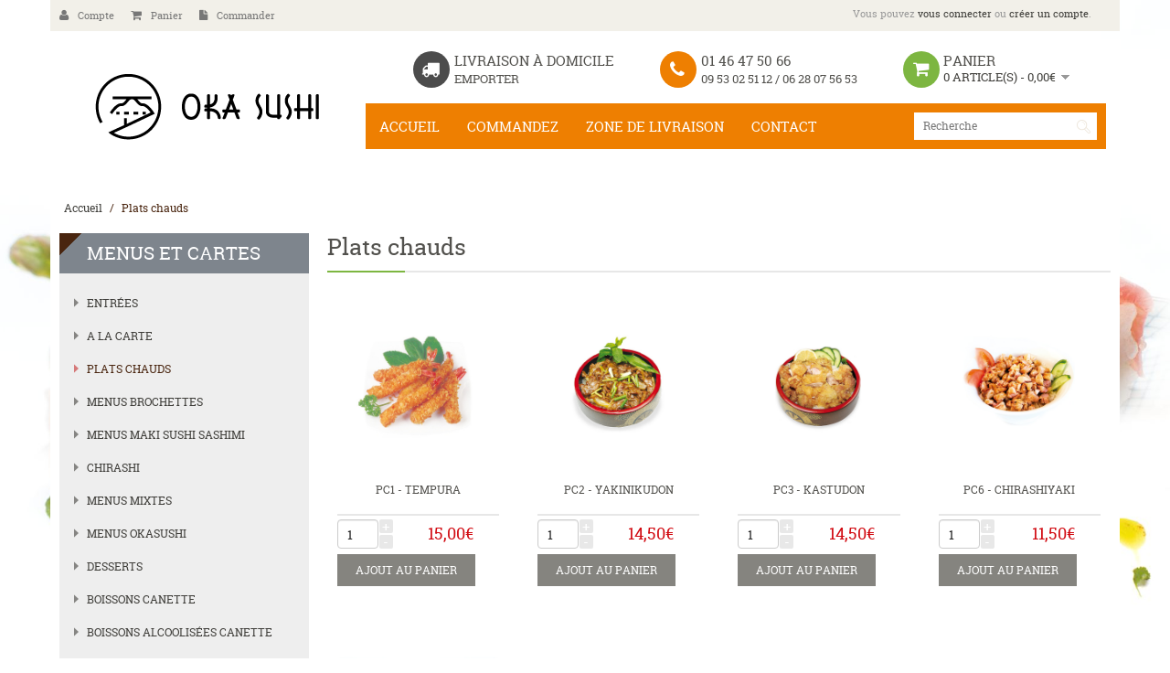

--- FILE ---
content_type: text/html; charset=utf-8
request_url: http://okasushi75016.fr/index.php?route=product/category&path=138
body_size: 8521
content:
<!DOCTYPE html>
<html dir="ltr" class="ltr" lang="fr">
<head>
<!-- Always force latest IE rendering engine (even in intranet) & Chrome Frame -->
 <meta http-equiv="X-UA-Compatible" content="IE=edge,chrome=1" />
<!-- Mobile viewport optimized: h5bp.com/viewport -->
<meta name="viewport" content="width=device-width">
<meta charset="UTF-8" />
<title>Plats chauds</title>
<base href="http://okasushi75016.fr/" />
<link href="http://okasushi75016.fr/image/data/cart.png" rel="icon" />
<link href="catalog/view/theme/default/stylesheet/bootstrap.css" rel="stylesheet" />
<link href="catalog/view/theme/default/stylesheet/stylesheet.css" rel="stylesheet" />
<link href="catalog/view/javascript/jquery/ui/themes/ui-lightness/jquery-ui-1.8.16.custom.css" rel="stylesheet" />
<link href="catalog/view/theme/default/stylesheet/animation.css" rel="stylesheet" />
<link href="catalog/view/theme/default/stylesheet/font-awesome.min.css" rel="stylesheet" />
<link href="catalog/view/theme/default/stylesheet/font.css" rel="stylesheet" />
<link href="catalog/view/javascript/jquery/colorbox/colorbox.css" rel="stylesheet" />
<link href="catalog/view/theme/default/stylesheet/pavgallery.css" rel="stylesheet" />

		
	<style>
	</style>
<link rel="stylesheet" type="text/css" href="catalog/view/javascript/jquery/colorbox/colorbox.css" media="screen" />
<link rel="stylesheet" type="text/css" href="catalog/view/theme/default/stylesheet/pavgallery.css" media="screen" />
<script type="text/javascript" src="catalog/view/javascript/jquery/jquery-1.7.1.min.js"></script>
<script type="text/javascript" src="catalog/view/javascript/jquery/ui/jquery-ui-1.8.16.custom.min.js"></script>
<script type="text/javascript" src="catalog/view/javascript/jquery/ui/external/jquery.cookie.js"></script>
<script type="text/javascript" src="catalog/view/javascript/common.js"></script>
<script type="text/javascript" src="catalog/view/theme/default/javascript/common.js"></script>
<script type="text/javascript" src="catalog/view/javascript/jquery/bootstrap/bootstrap.min.js"></script>
<script type="text/javascript" src="catalog/view/javascript/jquery/jquery.total-storage.min.js"></script>
<script type="text/javascript" src="catalog/view/javascript/jquery/jquery.cycle.js"></script>
<script type="text/javascript" src="catalog/view/javascript/jquery/colorbox/jquery.colorbox-min.js"></script>
<script type="text/javascript" src="catalog/view/javascript/jquery/colorbox/jquery.colorbox.js"></script>



<!--[if lt IE 9]>
<script src="catalog/view/javascript/html5.js"></script>
<script src="catalog/view/javascript/respond.min.js"></script>
<link rel="stylesheet" type="text/css" href="catalog/view/theme/default/stylesheet/ie8.css" />
<![endif]-->
<script type="text/javascript" src="catalog/view/javascript/jquery.flexslider-min.js"></script>
<link rel="stylesheet" type="text/css" href="catalog/view/theme/default/stylesheet/flexslider.css" />
  <!-- Livraison -->
  <script type="text/javascript" src="catalog/view/livraison/jQuery.radmenu.js"></script>
  <link rel="stylesheet" type="text/css" href="catalog/view/livraison/livraison.css" />
  <script type="text/javascript" src="catalog/view/livraison/jquery.ptTimeSelect.js"></script>
  <link rel="stylesheet" type="text/css" href="catalog/view/livraison/jquery.ptTimeSelect.css" />
  
  <link href="http://fonts.googleapis.com/css?family=Dosis|Open+Sans+Condensed:300,700|Open+Sans:600" rel="stylesheet" type="text/css">

</head>
<body id="offcanvas-container" class="offcanvas-container layout-fullwidth fs12 page-category ">
<section id="page" class="offcanvas-pusher" role="main">
<section id="header">
		<section id="topbar">
			<div class="container"><div class="row">
				<div class="col-lg-9 col-md-9 col-sm-9 col-xs-12">
					<ul class="links pull-left hidden-sm hidden-xs">
						<!-- <li><a class="first" href="http://okasushi75016.fr/index.php?route=common/home">Accueil</a></li>
						<li><a class="wishlist" href="wishlist" id="wishlist-total"><span class="icon-heart"></span>Liste de souhaits (0)</a></li>-->
						<li><a class="account" href="http://okasushi75016.fr/index.php?route=account/account"><span class="icon-user"></span>Compte</a></li>
						<li><a class="shoppingcart" href="index.php?route=checkout/cart"><span class="icon-shopping-cart"></span>Panier</a></li>
						<li><a class="last checkout" href="http://okasushi75016.fr/index.php?route=checkout/checkout"><span class="icon-file"></span>Commander</a></li> 
						
					</ul>
<!--
					<div class="welcome pull-left">
												Vous pouvez <a href="http://okasushi75016.fr/index.php?route=account/login">vous connecter</a> ou <a href="http://okasushi75016.fr/index.php?route=account/register">cr&eacute;er un compte</a>.						 
					</div>
-->
				</div>
<!--
				<div class="col-lg-3 col-md-3 col-sm-3 col-xs-12">
						<div class="currency pull-right">
													</div> 
						<div class="language pull-right">
													</div>

				</div>
-->
				<div class="welcome pull-left">
												Vous pouvez <a href="http://okasushi75016.fr/index.php?route=account/login">vous connecter</a> ou <a href="http://okasushi75016.fr/index.php?route=account/register">cr&eacute;er un compte</a>.						 
				</div>
			</div></div>
		</section>
		<section id="header-main">
			<div class="container">
				<div class="row header-wrap">
					<div class="col-lg-4 col-md-4 col-sm-12 col-xs-12 inner">
					  					  <div id="logo"><a href="http://okasushi75016.fr/index.php?route=common/home"><img src="http://okasushi75016.fr/image/data/logo.png" title="OKA SUSHI" alt="OKA SUSHI" /></a></div>
					  					
					</div>

					<div class="header-right col-lg-8 col-md-8 col-sm-12 header-hidden inner">
													<div class="box-services"><span class="btn-info iconbox pull-left"><i class="icon-truck">&nbsp;</i></span>
<div class="media-body">
<h4>Livraison à domicile</h4>
<small>Emporter</small></div>
</div>

<div class="box-services"><span class="iconphone pull-left"><i class="icon-phone">&nbsp;</i></span>

<div class="media-body">
<h4>01 46 47 50 66</h4>
<small>09 53 02 51 12 / 06 28 07 56 53</small></div>
</div>
					 	 
						<div id="cart">
  <span class="icon-shopping-cart pull-left"></span>
  <div class="media-body heading">
    <h4>Panier</h4>
    <a><span id="cart-total">0 article(s) - 0,00€</span></a>
  <div class="content">
        <div class="empty">Votre panier est vide !</div>
      </div>
</div>
</div>					</div>
					<div class="header-right visible-xs inner"> 
						<div id="cart">
  <span class="icon-shopping-cart pull-left"></span>
  <div class="media-body heading">
    <h4>Panier</h4>
    <a><span id="cart-total">0 article(s) - 0,00€</span></a>
  <div class="content">
        <div class="empty">Votre panier est vide !</div>
      </div>
</div>
</div></div>
				</div>
			</div>
	</section>
<section id="pav-mainnav">
	<div class="container">
		<div class="mainnav-wrap">
			<div class="row">
				<div class="col-lg-9 col-md-9 col-sm-6 col-xs-12">
				 	<div class="navbar navbar-inverse"> 
				<nav id="mainmenutop" class="pav-megamenu" role="navigation"> 
											
							 
							<div class="navbar-header">
								<button type="button" class="navbar-toggle" data-toggle="collapse" data-target=".navbar-ex1-collapse">
								<span class="sr-only">Toggle navigation</span>
								<span class="icon-bar"></span>
								<span class="icon-bar"></span>
								<span class="icon-bar"></span>
								</button>
							</div>

						  <div class="collapse navbar-collapse navbar-ex1-collapse">
									  <ul class="nav navbar-nav">
								  	<li><a href="index.php" title="Accueil">Accueil</a></li>
								  	<li class="parent dropdown deeper "><a href="index.php?route=product/category&path=84_119" class="dropdown-toggle" data-toggle="dropdown">COMMANDEZ</a><ul class="dropdown-menu">
																		
																		<li ><a href="http://okasushi75016.fr/index.php?route=product/category&amp;path=117">Entrées</a>
																											</li>
																		
												
									<li class="parent dropdown deeper "><a href="http://okasushi75016.fr/index.php?route=product/category&amp;path=84" class="dropdown-toggle" data-toggle="dropdown">A LA CARTE									<b class="caret"></b>
									</a>
																											  <ul class="dropdown-menu" style="left: 90px;top: 0px;">
																				
										  										  										  										  <li><a href="http://okasushi75016.fr/index.php?route=product/category&amp;path=84_118">Sushi</a></li>
										  										  										  										  <li><a href="http://okasushi75016.fr/index.php?route=product/category&amp;path=84_119">Sashimi</a></li>
										  										  										  										  <li><a href="http://okasushi75016.fr/index.php?route=product/category&amp;path=84_120">Maki</a></li>
										  										  										  										  <li><a href="http://okasushi75016.fr/index.php?route=product/category&amp;path=84_121">California rolls</a></li>
										  										  										  										  <li><a href="http://okasushi75016.fr/index.php?route=product/category&amp;path=84_122">Neige rolls</a></li>
										  										  										
																				
										  										  										  										  <li><a href="http://okasushi75016.fr/index.php?route=product/category&amp;path=84_123">Egg rolls</a></li>
										  										  										  										  <li><a href="http://okasushi75016.fr/index.php?route=product/category&amp;path=84_146">Saumon rolls</a></li>
										  										  										  										  <li><a href="http://okasushi75016.fr/index.php?route=product/category&amp;path=84_124">Témaki</a></li>
										  										  										  										  <li><a href="http://okasushi75016.fr/index.php?route=product/category&amp;path=84_125">Rolls spéciaux</a></li>
										  										  										  										  <li><a href="http://okasushi75016.fr/index.php?route=product/category&amp;path=84_126">Crousti rolls</a></li>
										  										  										
																				
										  										  										  										  <li><a href="http://okasushi75016.fr/index.php?route=product/category&amp;path=84_127">Printemps rolls</a></li>
										  										  										  										  <li><a href="http://okasushi75016.fr/index.php?route=product/category&amp;path=84_128">Oignon rolls</a></li>
										  										  										  										  <li><a href="http://okasushi75016.fr/index.php?route=product/category&amp;path=84_129">Yakitori</a></li>
										  										  										  										  										  										  										
																			</ul>
									  									</li>
																		
																		<li ><a href="http://okasushi75016.fr/index.php?route=product/category&amp;path=138">Plats chauds</a>
																											</li>
																		
																		<li ><a href="http://okasushi75016.fr/index.php?route=product/category&amp;path=137">Menus brochettes</a>
																											</li>
																		
																		<li ><a href="http://okasushi75016.fr/index.php?route=product/category&amp;path=136">Menus maki sushi sashimi</a>
																											</li>
																		
																		<li ><a href="http://okasushi75016.fr/index.php?route=product/category&amp;path=139">Chirashi</a>
																											</li>
																		
																		<li ><a href="http://okasushi75016.fr/index.php?route=product/category&amp;path=140">Menus mixtes</a>
																											</li>
																		
																		<li ><a href="http://okasushi75016.fr/index.php?route=product/category&amp;path=141">Menus OKASUSHI</a>
																											</li>
																		
																		<li ><a href="http://okasushi75016.fr/index.php?route=product/category&amp;path=144">DESSERTS</a>
																											</li>
																		
																		<li ><a href="http://okasushi75016.fr/index.php?route=product/category&amp;path=142">Boissons canette</a>
																											</li>
																		
																		<li ><a href="http://okasushi75016.fr/index.php?route=product/category&amp;path=145">Boissons alcoolisées canette</a>
																											</li>
																		</ul></li>
									<li><a href="index.php?route=information/information&information_id=6" title="LIVRAISONS">ZONE DE LIVRAISON</a>
									</li>
									<li><a href="index.php?route=information/contact" title="CONTACT">CONTACT</a>
									</li>
								  </ul>
							</div>	   
												</nav>
						
				  	</div>
				</div>


				<div class="col-lg-3 col-md-3 col-sm-6 col-xs-12">
					<div id="search" class="pull-right">
						<input type="text" name="search" placeholder="Recherche" value="" />
						<span class="button-search"></span>
		  			</div>
		  		</div>


			</div>
		</div>
	</div>		
</section>

</section>


<section id="sys-notification">
	<div class="container">
		<div id="notification"></div>
	</div>
</section>

		<section id="columns" class="offcanvas-siderbars"><div class="container">
	<div class="row visible-xs"><div class="container"> 
		<div class="offcanvas-sidebars-buttons">
			<button type="button" data-for="column-left" class="pull-left btn btn-danger"><i class="glyphicon glyphicon-indent-left"></i> Sidebar Left</button>
			
			<button type="button" data-for="column-right" class="pull-right btn btn-danger">Sidebar Right <i class="glyphicon glyphicon-indent-right"></i></button>
		</div>
	</div></div>
		<div class="row">
  <div id="mask"></div>
  <div id="fermebox" class="fermebox">
    <div class="fermebox-title">
      <span onclick="closefermebox()">X</span>BOUTIQUE FERMER
    </div>
    <div class="fermebox-con">
      <p>Nos Horaires</br>MIDI : 11:30-14:45</br>SOIR : 18:00-22:00</p>
      <p class="fermebox-btn"><input type="button" class="button" value="Continuer" onclick="closefermebox()"></p>
    </div>
  </div>
  <div id="successbox" class="successbox">
    <div class="successbox-title">
      Ajouter &agrave; mes pr&eacute;f&eacute;r&eacute;s
    </div>
    <div class="successbox-con">
      <p id="success"></p>
      <p class="successbox-btn"><input type="button" class="button" value="Continuer" onclick="closesuccessbox()">&nbsp;OU&nbsp;<input type="button" class="button" value="Voir mes pr&eacute;f&eacute;r&eacute;s" onclick="location.href='index.php?route=account/wishlist'"></p>
    </div>
  </div>
  <div id="cartbox" class="cartbox">
    <div class="cartbox-title">
      Vous venez d&#039;ajouter au panier le(s) produit(s) suivant(s) :
    </div>
    <div class="cartbox-con">
      <p id="cart_product"></p>
      <p class="cartbox-btn"><input type="button" class="button" value="Continuer mes achats" onclick="closecartbox()">&nbsp;OU&nbsp;<input type="button" class="button" value="Passer commande" onclick="location.href='index.php?route=checkout/cart'"></p>
      <!--net, OLD IE-->
      <!--<p class="cartbox-btn"><input type="button" class="button" value="Continuer mes achats" onclick="closecartbox()">&nbsp;OU&nbsp;<input type="button" class="button" value="Passer commande" onclick="location.href='/checkout'"></p>-->
    </div>
  </div>

<div id="breadcrumb"><ol class="breadcrumb">
		<li><a href="http://okasushi75016.fr/index.php?route=common/home">Accueil</a></li>
		<li><a href="http://okasushi75016.fr/index.php?route=product/category&amp;path=138">Plats chauds</a></li>
	</ol></div>	
 
	<aside class="col-lg-3 col-md-3 col-sm-12 col-xs-12">
		<div id="column-left" class="sidebar">
    <div class="box category">
  <div class="box-heading"><span>Menus et Cartes</span></div>
  <div class="box-content">
    <ul class="box-category list">
            <li class="">
                <a href="http://okasushi75016.fr/index.php?route=product/category&amp;path=117">Entrées</a>
                      </li>
            <li class="haschild">
                <a href="http://okasushi75016.fr/index.php?route=product/category&amp;path=84">A LA CARTE</a>
                        <ul>
                              <li>
                        <a href="http://okasushi75016.fr/index.php?route=product/category&amp;path=84_118"> Sushi</a>
                      </li>
                              <li>
                        <a href="http://okasushi75016.fr/index.php?route=product/category&amp;path=84_119"> Sashimi</a>
                      </li>
                              <li>
                        <a href="http://okasushi75016.fr/index.php?route=product/category&amp;path=84_120"> Maki</a>
                      </li>
                              <li>
                        <a href="http://okasushi75016.fr/index.php?route=product/category&amp;path=84_121"> California rolls</a>
                      </li>
                              <li>
                        <a href="http://okasushi75016.fr/index.php?route=product/category&amp;path=84_122"> Neige rolls</a>
                      </li>
                              <li>
                        <a href="http://okasushi75016.fr/index.php?route=product/category&amp;path=84_123"> Egg rolls</a>
                      </li>
                              <li>
                        <a href="http://okasushi75016.fr/index.php?route=product/category&amp;path=84_146"> Saumon rolls</a>
                      </li>
                              <li>
                        <a href="http://okasushi75016.fr/index.php?route=product/category&amp;path=84_124"> Témaki</a>
                      </li>
                              <li>
                        <a href="http://okasushi75016.fr/index.php?route=product/category&amp;path=84_125"> Rolls spéciaux</a>
                      </li>
                              <li>
                        <a href="http://okasushi75016.fr/index.php?route=product/category&amp;path=84_126"> Crousti rolls</a>
                      </li>
                              <li>
                        <a href="http://okasushi75016.fr/index.php?route=product/category&amp;path=84_127"> Printemps rolls</a>
                      </li>
                              <li>
                        <a href="http://okasushi75016.fr/index.php?route=product/category&amp;path=84_128"> Oignon rolls</a>
                      </li>
                              <li>
                        <a href="http://okasushi75016.fr/index.php?route=product/category&amp;path=84_129"> Yakitori</a>
                      </li>
                  </ul>
              </li>
            <li class="">
                <a href="http://okasushi75016.fr/index.php?route=product/category&amp;path=138" class="active">Plats chauds</a>
                      </li>
            <li class="">
                <a href="http://okasushi75016.fr/index.php?route=product/category&amp;path=137">Menus brochettes</a>
                      </li>
            <li class="">
                <a href="http://okasushi75016.fr/index.php?route=product/category&amp;path=136">Menus maki sushi sashimi</a>
                      </li>
            <li class="">
                <a href="http://okasushi75016.fr/index.php?route=product/category&amp;path=139">Chirashi</a>
                      </li>
            <li class="">
                <a href="http://okasushi75016.fr/index.php?route=product/category&amp;path=140">Menus mixtes</a>
                      </li>
            <li class="">
                <a href="http://okasushi75016.fr/index.php?route=product/category&amp;path=141">Menus OKASUSHI</a>
                      </li>
            <li class="">
                <a href="http://okasushi75016.fr/index.php?route=product/category&amp;path=144">DESSERTS</a>
                      </li>
            <li class="">
                <a href="http://okasushi75016.fr/index.php?route=product/category&amp;path=142">Boissons canette</a>
                      </li>
            <li class="">
                <a href="http://okasushi75016.fr/index.php?route=product/category&amp;path=145">Boissons alcoolisées canette</a>
                      </li>
          </ul>
  </div>
</div>
    <div id="banner0" class="banner">
      <div><img src="http://okasushi75016.fr/image/cache/data/banner-sidebar-273x262.jpg" alt="Image" title="Image" /></div>
    </div>
<script type="text/javascript"><!--
$(document).ready(function() {
	$('#banner0 div:first-child').css('display', 'block');
});

var banner = function() {
	$('#banner0').cycle({
		before: function(current, next) {
			$(next).parent().height($(next).outerHeight());
		}
	});
}

setTimeout(banner, 2000);
//--></script>    <div class="box pav-custom  nopadding">
<div class="box-content"><ul class="media-list">
	<li class="media"><a class="pull-left" href="#"><img class="media-object" src="image/data/icon-menu.png" /> </a>
	<div class="media-body">
	<h4 class="media-heading">NOS MENUS</h4>

	<p>Dégustez les plats Japonais<br />
	à la maison comme au Japon</p>
	</div>
	</li>
	<li class="media"><a class="pull-left" href="#"><img class="media-object" src="image/data/icon-wines.png" /> </a>
	<div class="media-body">
	<h4 class="media-heading">NOS VINS</h4>

	<p>La qualité et la fraicheur<br />
	garanties</p>
	</div>
	</li>
	<li class="media"><a class="pull-left" href="#"><img class="media-object" src="image/data/icon-team.png" /> </a>
	<div class="media-body">
	<h4 class="media-heading">NOUS SERVICE</h4>

	<p>Ouverture 7j / 7<br />
	11h00 à 15h00 &amp; 18h00 à 23h00</p>
	</div>
	</li>
	<li class="media"><a class="pull-left" href="#"><img class="media-object" src="image/data/icon-find.png" /> </a>
	<div class="media-body">
	<h4 class="media-heading">Nous Restaurnat</h4>

	<p>8 Rue Duban<br />
	75016&nbsp;Paris</p>
	</div>
	</li>
</ul>
</div>
</div>  </div>	</aside>	
 
<section class="col-lg-9 col-md-9 col-sm-12 col-xs-12">
<div id="content"> 
  <h1 class="heading_title"><span>Plats chauds</span></h1>
   
    <!--
  <div class="product-filter clearfix">
    <div class="display">
		<span>Visualiser en :</span>
		<span>Liste</span>
		<a onclick="display('grid');">Grille</a>
	</div>
    
    <div class="product-compare"><a href="http://okasushi75016.fr/index.php?route=product/compare" id="compare-total" class="btn btn-theme-primary">Comparatif produit (0)</a></div>
	<div class="limit"><span>Nombre par page :</span>
      <select class="form-control" onchange="location = this.value;">
                        <option value="http://okasushi75016.fr/index.php?route=product/category&amp;path=138&amp;limit=25">25</option>
                                <option value="http://okasushi75016.fr/index.php?route=product/category&amp;path=138&amp;limit=30" selected="selected">30</option>
                                <option value="http://okasushi75016.fr/index.php?route=product/category&amp;path=138&amp;limit=50">50</option>
                                <option value="http://okasushi75016.fr/index.php?route=product/category&amp;path=138&amp;limit=75">75</option>
                                <option value="http://okasushi75016.fr/index.php?route=product/category&amp;path=138&amp;limit=100">100</option>
                      </select>
    </div>
 	 <div class="sort"><span>Classer par :</span>
      <select class="form-control" onchange="location = this.value;">
                        <option value="http://okasushi75016.fr/index.php?route=product/category&amp;path=138&amp;sort=p.sort_order&amp;order=ASC" selected="selected">D&eacute;faut</option>
                                <option value="http://okasushi75016.fr/index.php?route=product/category&amp;path=138&amp;sort=pd.name&amp;order=ASC">Nom par ordre croissant (de A &agrave; Z)</option>
                                <option value="http://okasushi75016.fr/index.php?route=product/category&amp;path=138&amp;sort=pd.name&amp;order=DESC">Nom par ordre d&eacute;croissant (de Z &agrave; A)</option>
                                <option value="http://okasushi75016.fr/index.php?route=product/category&amp;path=138&amp;sort=p.price&amp;order=ASC">Prix du plus faible au plus fort</option>
                                <option value="http://okasushi75016.fr/index.php?route=product/category&amp;path=138&amp;sort=p.price&amp;order=DESC">Prix du plus fort au plus faible</option>
                                <option value="http://okasushi75016.fr/index.php?route=product/category&amp;path=138&amp;sort=p.model&amp;order=ASC">Mod&egrave;le par ordre croissant (de A &agrave; Z)</option>
                                <option value="http://okasushi75016.fr/index.php?route=product/category&amp;path=138&amp;sort=p.model&amp;order=DESC">Mod&egrave;le par ordre d&eacute;croissant (de Z &agrave; A)</option>
                      </select>
    </div>

  
    
  </div>
-->
<div class="product-grid"> <div class="products-block">
    
	<script  type="text/javascript">
	$(function(){
	  var t = $("#text_box_651");
	  $("#add_651").click(function(){   
 	   t.val(parseInt(t.val())+1)
	  })
 	 $("#min_651").click(function(){
	  if  (parseInt(t.val())>1) {
  	  t.val(parseInt(t.val())-1)
  	  }
 	 })
	})
	</script>

			  <div class="row">
	    <div class="col-xs-6 col-lg-3 col-sm-3 col-xs-12">
    	<div class="product-block">	
	      	      <div class="image">	    	<!--<a class="img" href="http://okasushi75016.fr/index.php?route=product/product&amp;path=138&amp;product_id=651">--><a class="img" href="" onclick="return false;"><img src="http://okasushi75016.fr/image/cache/data/PC1-200x236.png" title="PC1 - Tempura" alt="PC1 - Tempura" /></a>
	      		      	<a href="http://okasushi75016.fr/image/data/PC1.png" class="colorbox product-zoom" rel="colorbox" title="PC1 - Tempura</br>Soupe, salade, riz, 12 pièces tempura crevettes
"><span class="icon-zoom-in"></span></a>
	      		      </div>
          		<div class="product-meta">
	      <h3 class="name">PC1 - Tempura</h3>
        	      <div class="description">Soupe, salade, riz, 12 pièces tempura crevettes
</div>
        		  
          <div class="quantity-adder">
          <input class="form-control" type="text" id="text_box_651" name="quantity_651" size="2" value="1" />
            <span class="cartp" id="add_651">+</span> 
            <span class="cartm" id="min_651">-</span>
          </div>
	      	      <div class="price">
	        	        15,00€	        	        	      </div>
	      	            <div class="cart">
                                                  <input type="button" value="Ajout au panier" onclick="addToCart('651');" class="button" />
                                
      </div>
<!--
	      <div class="wishlist"><a class="icon-heart" onclick="addToWishList('651');"  data-placement="top" data-toggle="tooltip" data-original-title="Ajout &agrave; la liste de souhaits"><span>Ajout &agrave; la liste de souhaits</span></a></div>
	      <div class="compare"><a class="icon-retweet" onclick="addToCompare('651');"  data-placement="top" data-toggle="tooltip" data-original-title="Ajout au comparatif"><span>Ajout au comparatif</span></a></div>
-->
	  </div>
	    </div>
		</div>
	 				
    
	<script  type="text/javascript">
	$(function(){
	  var t = $("#text_box_652");
	  $("#add_652").click(function(){   
 	   t.val(parseInt(t.val())+1)
	  })
 	 $("#min_652").click(function(){
	  if  (parseInt(t.val())>1) {
  	  t.val(parseInt(t.val())-1)
  	  }
 	 })
	})
	</script>

	    <div class="col-xs-6 col-lg-3 col-sm-3 col-xs-12">
    	<div class="product-block">	
	      	      <div class="image">	    	<!--<a class="img" href="http://okasushi75016.fr/index.php?route=product/product&amp;path=138&amp;product_id=652">--><a class="img" href="" onclick="return false;"><img src="http://okasushi75016.fr/image/cache/data/PC2-200x236.png" title="PC2 - Yakinikudon" alt="PC2 - Yakinikudon" /></a>
	      		      	<a href="http://okasushi75016.fr/image/data/PC2.png" class="colorbox product-zoom" rel="colorbox" title="PC2 - Yakinikudon</br>&nbsp;Soupe salade,Grand bol de riz recouvert d’émincé de boeuf et d’oignon sautés à la sauce japonaise
"><span class="icon-zoom-in"></span></a>
	      		      </div>
          		<div class="product-meta">
	      <h3 class="name">PC2 - Yakinikudon</h3>
        	      <div class="description">&nbsp;Soupe salade,Grand bol de riz recouvert d’émincé de boeuf et d’oignon sautés à la sauce japonaise
</div>
        		  
          <div class="quantity-adder">
          <input class="form-control" type="text" id="text_box_652" name="quantity_652" size="2" value="1" />
            <span class="cartp" id="add_652">+</span> 
            <span class="cartm" id="min_652">-</span>
          </div>
	      	      <div class="price">
	        	        14,50€	        	        	      </div>
	      	            <div class="cart">
                                                  <input type="button" value="Ajout au panier" onclick="addToCart('652');" class="button" />
                                
      </div>
<!--
	      <div class="wishlist"><a class="icon-heart" onclick="addToWishList('652');"  data-placement="top" data-toggle="tooltip" data-original-title="Ajout &agrave; la liste de souhaits"><span>Ajout &agrave; la liste de souhaits</span></a></div>
	      <div class="compare"><a class="icon-retweet" onclick="addToCompare('652');"  data-placement="top" data-toggle="tooltip" data-original-title="Ajout au comparatif"><span>Ajout au comparatif</span></a></div>
-->
	  </div>
	    </div>
		</div>
	 				
    
	<script  type="text/javascript">
	$(function(){
	  var t = $("#text_box_706");
	  $("#add_706").click(function(){   
 	   t.val(parseInt(t.val())+1)
	  })
 	 $("#min_706").click(function(){
	  if  (parseInt(t.val())>1) {
  	  t.val(parseInt(t.val())-1)
  	  }
 	 })
	})
	</script>

	    <div class="col-xs-6 col-lg-3 col-sm-3 col-xs-12">
    	<div class="product-block">	
	      	      <div class="image">	    	<!--<a class="img" href="http://okasushi75016.fr/index.php?route=product/product&amp;path=138&amp;product_id=706">--><a class="img" href="" onclick="return false;"><img src="http://okasushi75016.fr/image/cache/data/PC3-200x236.png" title="PC3 - Kastudon" alt="PC3 - Kastudon" /></a>
	      		      	<a href="http://okasushi75016.fr/image/data/PC3.png" class="colorbox product-zoom" rel="colorbox" title="PC3 - Kastudon</br>Soupe salade;Poulet pané dans un grand bol de riz
"><span class="icon-zoom-in"></span></a>
	      		      </div>
          		<div class="product-meta">
	      <h3 class="name">PC3 - Kastudon</h3>
        	      <div class="description">Soupe salade;Poulet pané dans un grand bol de riz
</div>
        		  
          <div class="quantity-adder">
          <input class="form-control" type="text" id="text_box_706" name="quantity_706" size="2" value="1" />
            <span class="cartp" id="add_706">+</span> 
            <span class="cartm" id="min_706">-</span>
          </div>
	      	      <div class="price">
	        	        14,50€	        	        	      </div>
	      	            <div class="cart">
                                                  <input type="button" value="Ajout au panier" onclick="addToCart('706');" class="button" />
                                
      </div>
<!--
	      <div class="wishlist"><a class="icon-heart" onclick="addToWishList('706');"  data-placement="top" data-toggle="tooltip" data-original-title="Ajout &agrave; la liste de souhaits"><span>Ajout &agrave; la liste de souhaits</span></a></div>
	      <div class="compare"><a class="icon-retweet" onclick="addToCompare('706');"  data-placement="top" data-toggle="tooltip" data-original-title="Ajout au comparatif"><span>Ajout au comparatif</span></a></div>
-->
	  </div>
	    </div>
		</div>
	 				
    
	<script  type="text/javascript">
	$(function(){
	  var t = $("#text_box_709");
	  $("#add_709").click(function(){   
 	   t.val(parseInt(t.val())+1)
	  })
 	 $("#min_709").click(function(){
	  if  (parseInt(t.val())>1) {
  	  t.val(parseInt(t.val())-1)
  	  }
 	 })
	})
	</script>

	    <div class="col-xs-6 col-lg-3 col-sm-3 col-xs-12">
    	<div class="product-block">	
	      	      <div class="image">	    	<!--<a class="img" href="http://okasushi75016.fr/index.php?route=product/product&amp;path=138&amp;product_id=709">--><a class="img" href="" onclick="return false;"><img src="http://okasushi75016.fr/image/cache/data/PC6-200x236.png" title="PC6 - Chirashiyaki" alt="PC6 - Chirashiyaki" /></a>
	      		      	<a href="http://okasushi75016.fr/image/data/PC6.png" class="colorbox product-zoom" rel="colorbox" title="PC6 - Chirashiyaki</br>Soupe salade,Poulet grillé dans un grand bol de riz
"><span class="icon-zoom-in"></span></a>
	      		      </div>
          		<div class="product-meta">
	      <h3 class="name">PC6 - Chirashiyaki</h3>
        	      <div class="description">Soupe salade,Poulet grillé dans un grand bol de riz
</div>
        		  
          <div class="quantity-adder">
          <input class="form-control" type="text" id="text_box_709" name="quantity_709" size="2" value="1" />
            <span class="cartp" id="add_709">+</span> 
            <span class="cartm" id="min_709">-</span>
          </div>
	      	      <div class="price">
	        	        11,50€	        	        	      </div>
	      	            <div class="cart">
                                                  <input type="button" value="Ajout au panier" onclick="addToCart('709');" class="button" />
                                
      </div>
<!--
	      <div class="wishlist"><a class="icon-heart" onclick="addToWishList('709');"  data-placement="top" data-toggle="tooltip" data-original-title="Ajout &agrave; la liste de souhaits"><span>Ajout &agrave; la liste de souhaits</span></a></div>
	      <div class="compare"><a class="icon-retweet" onclick="addToCompare('709');"  data-placement="top" data-toggle="tooltip" data-original-title="Ajout au comparatif"><span>Ajout au comparatif</span></a></div>
-->
	  </div>
	    </div>
		</div>
	 	 </div>
	 				
    
	<script  type="text/javascript">
	$(function(){
	  var t = $("#text_box_710");
	  $("#add_710").click(function(){   
 	   t.val(parseInt(t.val())+1)
	  })
 	 $("#min_710").click(function(){
	  if  (parseInt(t.val())>1) {
  	  t.val(parseInt(t.val())-1)
  	  }
 	 })
	})
	</script>

			  <div class="row">
	    <div class="col-xs-6 col-lg-3 col-sm-3 col-xs-12">
    	<div class="product-block">	
	      	      <div class="image">	    	<!--<a class="img" href="http://okasushi75016.fr/index.php?route=product/product&amp;path=138&amp;product_id=710">--><a class="img" href="" onclick="return false;"><img src="http://okasushi75016.fr/image/cache/data/PC7-200x236.png" title="PC7 - Chirashi saumon grillé" alt="PC7 - Chirashi saumon grillé" /></a>
	      		      	<a href="http://okasushi75016.fr/image/data/PC7.png" class="colorbox product-zoom" rel="colorbox" title="PC7 - Chirashi saumon grillé</br>Soupe salade,4 pièces saumon grillé dans un grand bol de riz
"><span class="icon-zoom-in"></span></a>
	      		      </div>
          		<div class="product-meta">
	      <h3 class="name">PC7 - Chirashi saumon grillé</h3>
        	      <div class="description">Soupe salade,4 pièces saumon grillé dans un grand bol de riz
</div>
        		  
          <div class="quantity-adder">
          <input class="form-control" type="text" id="text_box_710" name="quantity_710" size="2" value="1" />
            <span class="cartp" id="add_710">+</span> 
            <span class="cartm" id="min_710">-</span>
          </div>
	      	      <div class="price">
	        	        12,50€	        	        	      </div>
	      	            <div class="cart">
                                                  <input type="button" value="Ajout au panier" onclick="addToCart('710');" class="button" />
                                
      </div>
<!--
	      <div class="wishlist"><a class="icon-heart" onclick="addToWishList('710');"  data-placement="top" data-toggle="tooltip" data-original-title="Ajout &agrave; la liste de souhaits"><span>Ajout &agrave; la liste de souhaits</span></a></div>
	      <div class="compare"><a class="icon-retweet" onclick="addToCompare('710');"  data-placement="top" data-toggle="tooltip" data-original-title="Ajout au comparatif"><span>Ajout au comparatif</span></a></div>
-->
	  </div>
	    </div>
		</div>
	 				
    
	<script  type="text/javascript">
	$(function(){
	  var t = $("#text_box_792");
	  $("#add_792").click(function(){   
 	   t.val(parseInt(t.val())+1)
	  })
 	 $("#min_792").click(function(){
	  if  (parseInt(t.val())>1) {
  	  t.val(parseInt(t.val())-1)
  	  }
 	 })
	})
	</script>

	    <div class="col-xs-6 col-lg-3 col-sm-3 col-xs-12">
    	<div class="product-block">	
	      	      <div class="image">	    	<!--<a class="img" href="http://okasushi75016.fr/index.php?route=product/product&amp;path=138&amp;product_id=792">--><a class="img" href="" onclick="return false;"><img src="http://okasushi75016.fr/image/cache/data/PC8-porc-200x236.png" title="PC8 - Chahan au jambon" alt="PC8 - Chahan au jambon" /></a>
	      		      	<a href="http://okasushi75016.fr/image/data/PC8-porc.png" class="colorbox product-zoom" rel="colorbox" title="PC8 - Chahan au jambon</br>&nbsp;soupe salade,Riz sauté au jambon
"><span class="icon-zoom-in"></span></a>
	      		      </div>
          		<div class="product-meta">
	      <h3 class="name">PC8 - Chahan au jambon</h3>
        	      <div class="description">&nbsp;soupe salade,Riz sauté au jambon
</div>
        		  
          <div class="quantity-adder">
          <input class="form-control" type="text" id="text_box_792" name="quantity_792" size="2" value="1" />
            <span class="cartp" id="add_792">+</span> 
            <span class="cartm" id="min_792">-</span>
          </div>
	      	      <div class="price">
	        	        12,00€	        	        	      </div>
	      	            <div class="cart">
                                                  <input type="button" value="Ajout au panier" onclick="addToCart('792');" class="button" />
                                
      </div>
<!--
	      <div class="wishlist"><a class="icon-heart" onclick="addToWishList('792');"  data-placement="top" data-toggle="tooltip" data-original-title="Ajout &agrave; la liste de souhaits"><span>Ajout &agrave; la liste de souhaits</span></a></div>
	      <div class="compare"><a class="icon-retweet" onclick="addToCompare('792');"  data-placement="top" data-toggle="tooltip" data-original-title="Ajout au comparatif"><span>Ajout au comparatif</span></a></div>
-->
	  </div>
	    </div>
		</div>
	 				
    
	<script  type="text/javascript">
	$(function(){
	  var t = $("#text_box_793");
	  $("#add_793").click(function(){   
 	   t.val(parseInt(t.val())+1)
	  })
 	 $("#min_793").click(function(){
	  if  (parseInt(t.val())>1) {
  	  t.val(parseInt(t.val())-1)
  	  }
 	 })
	})
	</script>

	    <div class="col-xs-6 col-lg-3 col-sm-3 col-xs-12">
    	<div class="product-block">	
	      	      <div class="image">	    	<!--<a class="img" href="http://okasushi75016.fr/index.php?route=product/product&amp;path=138&amp;product_id=793">--><a class="img" href="" onclick="return false;"><img src="http://okasushi75016.fr/image/cache/data/PC8-poulet-200x236.png" title="PC8 - Chahan au poulet" alt="PC8 - Chahan au poulet" /></a>
	      		      	<a href="http://okasushi75016.fr/image/data/PC8-poulet.png" class="colorbox product-zoom" rel="colorbox" title="PC8 - Chahan au poulet</br>Riz sauté au poulet soupe salade
"><span class="icon-zoom-in"></span></a>
	      		      </div>
          		<div class="product-meta">
	      <h3 class="name">PC8 - Chahan au poulet</h3>
        	      <div class="description">Riz sauté au poulet soupe salade
</div>
        		  
          <div class="quantity-adder">
          <input class="form-control" type="text" id="text_box_793" name="quantity_793" size="2" value="1" />
            <span class="cartp" id="add_793">+</span> 
            <span class="cartm" id="min_793">-</span>
          </div>
	      	      <div class="price">
	        	        12,00€	        	        	      </div>
	      	            <div class="cart">
                                                  <input type="button" value="Ajout au panier" onclick="addToCart('793');" class="button" />
                                
      </div>
<!--
	      <div class="wishlist"><a class="icon-heart" onclick="addToWishList('793');"  data-placement="top" data-toggle="tooltip" data-original-title="Ajout &agrave; la liste de souhaits"><span>Ajout &agrave; la liste de souhaits</span></a></div>
	      <div class="compare"><a class="icon-retweet" onclick="addToCompare('793');"  data-placement="top" data-toggle="tooltip" data-original-title="Ajout au comparatif"><span>Ajout au comparatif</span></a></div>
-->
	  </div>
	    </div>
		</div>
	 				
    
	<script  type="text/javascript">
	$(function(){
	  var t = $("#text_box_711");
	  $("#add_711").click(function(){   
 	   t.val(parseInt(t.val())+1)
	  })
 	 $("#min_711").click(function(){
	  if  (parseInt(t.val())>1) {
  	  t.val(parseInt(t.val())-1)
  	  }
 	 })
	})
	</script>

	    <div class="col-xs-6 col-lg-3 col-sm-3 col-xs-12">
    	<div class="product-block">	
	      	      <div class="image">	    	<!--<a class="img" href="http://okasushi75016.fr/index.php?route=product/product&amp;path=138&amp;product_id=711">--><a class="img" href="" onclick="return false;"><img src="http://okasushi75016.fr/image/cache/data/PC8-200x236.png" title="PC8 - Chahan aux crevettes " alt="PC8 - Chahan aux crevettes " /></a>
	      		      	<a href="http://okasushi75016.fr/image/data/PC8.png" class="colorbox product-zoom" rel="colorbox" title="PC8 - Chahan aux crevettes </br>Riz sauté aux&nbsp;crevettes &nbsp;soupe salade
"><span class="icon-zoom-in"></span></a>
	      		      </div>
          		<div class="product-meta">
	      <h3 class="name">PC8 - Chahan aux crevettes </h3>
        	      <div class="description">Riz sauté aux&nbsp;crevettes &nbsp;soupe salade
</div>
        		  
          <div class="quantity-adder">
          <input class="form-control" type="text" id="text_box_711" name="quantity_711" size="2" value="1" />
            <span class="cartp" id="add_711">+</span> 
            <span class="cartm" id="min_711">-</span>
          </div>
	      	      <div class="price">
	        	        12,00€	        	        	      </div>
	      	            <div class="cart">
                                                  <input type="button" value="Ajout au panier" onclick="addToCart('711');" class="button" />
                                
      </div>
<!--
	      <div class="wishlist"><a class="icon-heart" onclick="addToWishList('711');"  data-placement="top" data-toggle="tooltip" data-original-title="Ajout &agrave; la liste de souhaits"><span>Ajout &agrave; la liste de souhaits</span></a></div>
	      <div class="compare"><a class="icon-retweet" onclick="addToCompare('711');"  data-placement="top" data-toggle="tooltip" data-original-title="Ajout au comparatif"><span>Ajout au comparatif</span></a></div>
-->
	  </div>
	    </div>
		</div>
	 	 </div>
	 				
    
	<script  type="text/javascript">
	$(function(){
	  var t = $("#text_box_712");
	  $("#add_712").click(function(){   
 	   t.val(parseInt(t.val())+1)
	  })
 	 $("#min_712").click(function(){
	  if  (parseInt(t.val())>1) {
  	  t.val(parseInt(t.val())-1)
  	  }
 	 })
	})
	</script>

			  <div class="row">
	    <div class="col-xs-6 col-lg-3 col-sm-3 col-xs-12">
    	<div class="product-block">	
	      	      <div class="image">	    	<!--<a class="img" href="http://okasushi75016.fr/index.php?route=product/product&amp;path=138&amp;product_id=712">--><a class="img" href="" onclick="return false;"><img src="http://okasushi75016.fr/image/cache/data/PC9-200x236.png" title="PC9 - Yakisoba" alt="PC9 - Yakisoba" /></a>
	      		      	<a href="http://okasushi75016.fr/image/data/PC9.png" class="colorbox product-zoom" rel="colorbox" title="PC9 - Yakisoba</br>Nouilles sautées au poulet et légumes soupe salade
"><span class="icon-zoom-in"></span></a>
	      		      </div>
          		<div class="product-meta">
	      <h3 class="name">PC9 - Yakisoba</h3>
        	      <div class="description">Nouilles sautées au poulet et légumes soupe salade
</div>
        		  
          <div class="quantity-adder">
          <input class="form-control" type="text" id="text_box_712" name="quantity_712" size="2" value="1" />
            <span class="cartp" id="add_712">+</span> 
            <span class="cartm" id="min_712">-</span>
          </div>
	      	      <div class="price">
	        	        13,00€	        	        	      </div>
	      	            <div class="cart">
                                                  <input type="button" value="Ajout au panier" onclick="addToCart('712');" class="button" />
                                
      </div>
<!--
	      <div class="wishlist"><a class="icon-heart" onclick="addToWishList('712');"  data-placement="top" data-toggle="tooltip" data-original-title="Ajout &agrave; la liste de souhaits"><span>Ajout &agrave; la liste de souhaits</span></a></div>
	      <div class="compare"><a class="icon-retweet" onclick="addToCompare('712');"  data-placement="top" data-toggle="tooltip" data-original-title="Ajout au comparatif"><span>Ajout au comparatif</span></a></div>
-->
	  </div>
	    </div>
		</div>
	 				
    
	<script  type="text/javascript">
	$(function(){
	  var t = $("#text_box_713");
	  $("#add_713").click(function(){   
 	   t.val(parseInt(t.val())+1)
	  })
 	 $("#min_713").click(function(){
	  if  (parseInt(t.val())>1) {
  	  t.val(parseInt(t.val())-1)
  	  }
 	 })
	})
	</script>

	    <div class="col-xs-6 col-lg-3 col-sm-3 col-xs-12">
    	<div class="product-block">	
	      	      <div class="image">	    	<!--<a class="img" href="http://okasushi75016.fr/index.php?route=product/product&amp;path=138&amp;product_id=713">--><a class="img" href="" onclick="return false;"><img src="http://okasushi75016.fr/image/cache/data/PC10-200x236.png" title="PC10 - Ebi yakisoba" alt="PC10 - Ebi yakisoba" /></a>
	      		      	<a href="http://okasushi75016.fr/image/data/PC10.png" class="colorbox product-zoom" rel="colorbox" title="PC10 - Ebi yakisoba</br>Nouilles sautées aux crevettes et légumes soupe salade
"><span class="icon-zoom-in"></span></a>
	      		      </div>
          		<div class="product-meta">
	      <h3 class="name">PC10 - Ebi yakisoba</h3>
        	      <div class="description">Nouilles sautées aux crevettes et légumes soupe salade
</div>
        		  
          <div class="quantity-adder">
          <input class="form-control" type="text" id="text_box_713" name="quantity_713" size="2" value="1" />
            <span class="cartp" id="add_713">+</span> 
            <span class="cartm" id="min_713">-</span>
          </div>
	      	      <div class="price">
	        	        14,00€	        	        	      </div>
	      	            <div class="cart">
                                                  <input type="button" value="Ajout au panier" onclick="addToCart('713');" class="button" />
                                
      </div>
<!--
	      <div class="wishlist"><a class="icon-heart" onclick="addToWishList('713');"  data-placement="top" data-toggle="tooltip" data-original-title="Ajout &agrave; la liste de souhaits"><span>Ajout &agrave; la liste de souhaits</span></a></div>
	      <div class="compare"><a class="icon-retweet" onclick="addToCompare('713');"  data-placement="top" data-toggle="tooltip" data-original-title="Ajout au comparatif"><span>Ajout au comparatif</span></a></div>
-->
	  </div>
	    </div>
		</div>
	 				
    
	<script  type="text/javascript">
	$(function(){
	  var t = $("#text_box_714");
	  $("#add_714").click(function(){   
 	   t.val(parseInt(t.val())+1)
	  })
 	 $("#min_714").click(function(){
	  if  (parseInt(t.val())>1) {
  	  t.val(parseInt(t.val())-1)
  	  }
 	 })
	})
	</script>

	    <div class="col-xs-6 col-lg-3 col-sm-3 col-xs-12">
    	<div class="product-block">	
	      	      <div class="image">	    	<!--<a class="img" href="http://okasushi75016.fr/index.php?route=product/product&amp;path=138&amp;product_id=714">--><a class="img" href="" onclick="return false;"><img src="http://okasushi75016.fr/image/cache/data/PC9-200x236.png" title="PC11 - gyunikusoba" alt="PC11 - gyunikusoba" /></a>
	      		      	<a href="http://okasushi75016.fr/image/data/PC9.png" class="colorbox product-zoom" rel="colorbox" title="PC11 - gyunikusoba</br>&nbsp;soupe salade.Nouilles sautées au boeuf et légumes
"><span class="icon-zoom-in"></span></a>
	      		      </div>
          		<div class="product-meta">
	      <h3 class="name">PC11 - gyunikusoba</h3>
        	      <div class="description">&nbsp;soupe salade.Nouilles sautées au boeuf et légumes
</div>
        		  
          <div class="quantity-adder">
          <input class="form-control" type="text" id="text_box_714" name="quantity_714" size="2" value="1" />
            <span class="cartp" id="add_714">+</span> 
            <span class="cartm" id="min_714">-</span>
          </div>
	      	      <div class="price">
	        	        14,00€	        	        	      </div>
	      	            <div class="cart">
                                                  <input type="button" value="Ajout au panier" onclick="addToCart('714');" class="button" />
                                
      </div>
<!--
	      <div class="wishlist"><a class="icon-heart" onclick="addToWishList('714');"  data-placement="top" data-toggle="tooltip" data-original-title="Ajout &agrave; la liste de souhaits"><span>Ajout &agrave; la liste de souhaits</span></a></div>
	      <div class="compare"><a class="icon-retweet" onclick="addToCompare('714');"  data-placement="top" data-toggle="tooltip" data-original-title="Ajout au comparatif"><span>Ajout au comparatif</span></a></div>
-->
	  </div>
	    </div>
		</div>
	 				
    
	<script  type="text/javascript">
	$(function(){
	  var t = $("#text_box_715");
	  $("#add_715").click(function(){   
 	   t.val(parseInt(t.val())+1)
	  })
 	 $("#min_715").click(function(){
	  if  (parseInt(t.val())>1) {
  	  t.val(parseInt(t.val())-1)
  	  }
 	 })
	})
	</script>

	    <div class="col-xs-6 col-lg-3 col-sm-3 col-xs-12">
    	<div class="product-block">	
	      	      <div class="image">	    	<!--<a class="img" href="http://okasushi75016.fr/index.php?route=product/product&amp;path=138&amp;product_id=715">--><a class="img" href="" onclick="return false;"><img src="http://okasushi75016.fr/image/cache/data/PC12-200x236.png" title="PC12 - BOBUN BOEUF" alt="PC12 - BOBUN BOEUF" /></a>
	      		      	<a href="http://okasushi75016.fr/image/data/PC12.png" class="colorbox product-zoom" rel="colorbox" title="PC12 - BOBUN BOEUF</br>Soupe, salade,Vermicelles de riz au boeuf sauté avec des nêms
"><span class="icon-zoom-in"></span></a>
	      		      </div>
          		<div class="product-meta">
	      <h3 class="name">PC12 - BOBUN BOEUF</h3>
        	      <div class="description">Soupe, salade,Vermicelles de riz au boeuf sauté avec des nêms
</div>
        		  
          <div class="quantity-adder">
          <input class="form-control" type="text" id="text_box_715" name="quantity_715" size="2" value="1" />
            <span class="cartp" id="add_715">+</span> 
            <span class="cartm" id="min_715">-</span>
          </div>
	      	      <div class="price">
	        	        13,80€	        	        	      </div>
	      	            <div class="cart">
                                                  <input type="button" value="Ajout au panier" onclick="addToCart('715');" class="button" />
                                
      </div>
<!--
	      <div class="wishlist"><a class="icon-heart" onclick="addToWishList('715');"  data-placement="top" data-toggle="tooltip" data-original-title="Ajout &agrave; la liste de souhaits"><span>Ajout &agrave; la liste de souhaits</span></a></div>
	      <div class="compare"><a class="icon-retweet" onclick="addToCompare('715');"  data-placement="top" data-toggle="tooltip" data-original-title="Ajout au comparatif"><span>Ajout au comparatif</span></a></div>
-->
	  </div>
	    </div>
		</div>
	 	 </div>
	 				
    
	<script  type="text/javascript">
	$(function(){
	  var t = $("#text_box_802");
	  $("#add_802").click(function(){   
 	   t.val(parseInt(t.val())+1)
	  })
 	 $("#min_802").click(function(){
	  if  (parseInt(t.val())>1) {
  	  t.val(parseInt(t.val())-1)
  	  }
 	 })
	})
	</script>

			  <div class="row">
	    <div class="col-xs-6 col-lg-3 col-sm-3 col-xs-12">
    	<div class="product-block">	
	      	      <div class="image">	    	<!--<a class="img" href="http://okasushi75016.fr/index.php?route=product/product&amp;path=138&amp;product_id=802">--><a class="img" href="" onclick="return false;"><img src="http://okasushi75016.fr/image/cache/data/PC13-200x236.png" title="PC13 - BOBUN POULET" alt="PC13 - BOBUN POULET" /></a>
	      		      	<a href="http://okasushi75016.fr/image/data/PC13.png" class="colorbox product-zoom" rel="colorbox" title="PC13 - BOBUN POULET</br>"><span class="icon-zoom-in"></span></a>
	      		      </div>
          		<div class="product-meta">
	      <h3 class="name">PC13 - BOBUN POULET</h3>
        		  
          <div class="quantity-adder">
          <input class="form-control" type="text" id="text_box_802" name="quantity_802" size="2" value="1" />
            <span class="cartp" id="add_802">+</span> 
            <span class="cartm" id="min_802">-</span>
          </div>
	      	      <div class="price">
	        	        13,80€	        	        	      </div>
	      	            <div class="cart">
                                                  <input type="button" value="Ajout au panier" onclick="addToCart('802');" class="button" />
                                
      </div>
<!--
	      <div class="wishlist"><a class="icon-heart" onclick="addToWishList('802');"  data-placement="top" data-toggle="tooltip" data-original-title="Ajout &agrave; la liste de souhaits"><span>Ajout &agrave; la liste de souhaits</span></a></div>
	      <div class="compare"><a class="icon-retweet" onclick="addToCompare('802');"  data-placement="top" data-toggle="tooltip" data-original-title="Ajout au comparatif"><span>Ajout au comparatif</span></a></div>
-->
	  </div>
	    </div>
		</div>
	 	 </div>
	 				
      </div>
  </div>
 
   <div class="pagination"><div class="results">1 &agrave; 13 sur 13 (1 Pages)</div></div>
      </div>
<script type="text/javascript"><!--
/*
function display(view) {
	if (view == 'list') {
		$('.product-grid').attr('class', 'product-list');
		
		$('.products-block  .product-block').each(function(index, element) {
 
			 $(element).parent().addClass("col-fullwidth");
		});		
		
		$('.display').html('<span style="float: left;">Visualiser en :</span><a class="list active"><em>Liste</em></a><a class="grid"  onclick="display(\'grid\');"><em>Grille</em></a>');
	
		$.totalStorage('display', 'list'); 
	} else {
		$('.product-list').attr('class', 'product-grid');
		
		$('.products-block  .product-block').each(function(index, element) {
			 $(element).parent().removeClass("col-fullwidth");  
		});	
					
		$('.display').html('<span style="float: left;">Visualiser en :</span><a class="list" onclick="display(\'list\');"></span><em>Liste</em></a><a class="grid active"><em>Grille</em></a>');
	
		$.totalStorage('display', 'grid');
	}
}

view = $.totalStorage('display');

if (view) {
	display(view);
} else {
	display('grid');
}
*/
//--></script> 

<script type="text/javascript"><!--
$(document).ready(function() {
	$('.colorbox').colorbox({
		overlayClose: true,
		opacity: 0.5,
		rel: false,
		onLoad:function(){
			$("#cboxNext").remove(0);
			$("#cboxPrevious").remove(0);
			$("#cboxCurrent").remove(0);
		}
	});
	 
});
//--></script>
</section> 


 
<script type="text/javascript"><!--
$( function() {
  $('.cartm.cartp').iVaryVal({},function(value,index){});
});
//--></script>

</div></div></section>
<section id="pav-mass-bottom">
	<div class="container">
					<div class="row">	
			<div class="col-lg-12 col-md-12 col-sm-12 col-xs-12"><div class="box pav-custom  box-media media-dark">
<div class="box-content"><div class="media-list row ">
<div class="col-lg-4 col-md-4 col-sm-12">
<div class="media"><a class="pull-right" href="#"><img class="media-object" src="image/data/banner4.png" /> </a>
<div class="media-body">&nbsp;</div>
</div>
</div>

<div class="col-lg-4 col-md-4 col-sm-12">
<div class="media"><a class="pull-right" href="#"><img class="media-object" src="image/data/banner5.png" /> </a>

<div class="media-body">&nbsp;</div>
</div>
</div>

<div class="col-lg-4 col-md-4 col-sm-12">
<div class="media" style="padding: 0px;"><a class="pull-right" href="#"><img class="media-object" src="image/data/banner6.png" /> </a></div>
</div>
</div>
</div>
</div></div>
			</div>	
			</div>	
</section>
<section id="footer">
			<div class="footer-center">
		<div class="container">
			<div class="row">
		  						<div class="column col-xs-12 col-sm-6 col-lg-3">
					<div class="box contact-us">
						<div class="box-heading"><span>Contact Us</span></div>
						<ul>
	<li><span class="iconbox button"><i class="icon-map-marker">&nbsp;</i></span><span>8 Rue Duban , 75016 Paris</span></li>
	<li><span class="iconbox button"><i class="icon-mobile-phone">&nbsp;</i></span><span>Phone: +33 (0)1 46 47 50 66</span></li>
	<li><span class="iconbox button"><i class="icon-envelope-alt">&nbsp;</i></span><span>sfelix1984@hotmail.com</span></li>
</ul>
					</div>
				</div>
				 				  
				<div class="column col-xs-12 col-sm-6 col-lg-3">
					<div class="box">
						<div class="box-heading"><span>Service client</span></div>
						<ul class="list">
						  <li><a href="http://okasushi75016.fr/index.php?route=information/contact">Nous contacter</a></li>
						  <li><a href="http://okasushi75016.fr/index.php?route=account/newsletter">Lettre d&#8217;information</a></li>
						  <!--
						  <li><a href="http://okasushi75016.fr/index.php?route=account/return/insert">Retour de marchandise</a></li>
						  <li><a href="http://okasushi75016.fr/index.php?route=product/manufacturer">Fabricants</a></li>
						  <li><a href="http://okasushi75016.fr/index.php?route=account/voucher">Ch&egrave;ques-cadeaux</a></li>
						  -->
						</ul>
					</div>
				</div>
				<!--  
				<div class="column col-xs-12 col-sm-6 col-lg-2">
					<div class="box">
					<div class="box-heading"><span>Extras</span></div>
					<ul class="list">
					  
					  <li><a href="http://okasushi75016.fr/index.php?route=product/manufacturer">Fabricants</a></li>
					  <li><a href="http://okasushi75016.fr/index.php?route=account/voucher">Ch&egrave;ques-cadeaux</a></li>
					  <li><a href="http://okasushi75016.fr/index.php?route=affiliate/account">Affiliations</a></li>
					  
					  <li><a href="http://okasushi75016.fr/index.php?route=product/special">Promotions</a></li>
					  <li><a href="http://okasushi75016.fr/index.php?route=information/sitemap">Plan du site</a></li>
					</ul>
				  </div>
				</div>
				-->  
				<div class="column col-xs-12 col-sm-6 col-lg-3">
					<div class="box">
						<div class="box-heading"><span>Mon compte</span></div>
						<ul class="list">
						  <li><a href="http://okasushi75016.fr/index.php?route=account/account">Mon compte</a></li>
						  <li><a href="http://okasushi75016.fr/index.php?route=account/order">Historique de commandes</a></li>
						  <!--
						  <li><a href="http://okasushi75016.fr/index.php?route=account/wishlist">Liste de souhaits</a></li>
						  -->
						</ul>
					</div>
				</div>

				<div class="column col-xs-12 col-sm-6 col-lg-3">
		         				<div class="row">	
				<div class="col-lg-12 col-md-12">
<div class="box gallery">
  
  <div class="box-heading"><span>LES PLATS</span></div>
    <div class="box-content">
		
					<a href="http://okasushi75016.fr/image/data/gl1.jpg" class="group1723027463" title="Gallery1">
			<img src="http://okasushi75016.fr/image/cache/data/gl1-60x60.jpg" title="Gallery1">
			</a>
					<a href="http://okasushi75016.fr/image/data/gl2.jpg" class="group1723027463" title="Gallery2">
			<img src="http://okasushi75016.fr/image/cache/data/gl2-60x60.jpg" title="Gallery2">
			</a>
					<a href="http://okasushi75016.fr/image/data/gl3.jpg" class="group1723027463" title="Gallery3">
			<img src="http://okasushi75016.fr/image/cache/data/gl3-60x60.jpg" title="Gallery3">
			</a>
					<a href="http://okasushi75016.fr/image/data/gl4.jpg" class="group1723027463" title="Gallery4">
			<img src="http://okasushi75016.fr/image/cache/data/gl4-60x60.jpg" title="Gallery4">
			</a>
					<a href="http://okasushi75016.fr/image/data/gl5.jpg" class="group1723027463" title="Gallery5">
			<img src="http://okasushi75016.fr/image/cache/data/gl5-60x60.jpg" title="Gallery5">
			</a>
					<a href="http://okasushi75016.fr/image/data/gl6.jpg" class="group1723027463" title="Gallery6">
			<img src="http://okasushi75016.fr/image/cache/data/gl6-60x60.jpg" title="Gallery6">
			</a>
					<a href="http://okasushi75016.fr/image/data/gl7.jpg" class="group1723027463" title="Gallery7">
			<img src="http://okasushi75016.fr/image/cache/data/gl7-60x60.jpg" title="Gallery7">
			</a>
					<a href="http://okasushi75016.fr/image/data/gl8.jpg" class="group1723027463" title="Gallery8">
			<img src="http://okasushi75016.fr/image/cache/data/gl8-60x60.jpg" title="Gallery8">
			</a>
					<a href="http://okasushi75016.fr/image/data/gl9.jpg" class="group1723027463" title="Gallery9">
			<img src="http://okasushi75016.fr/image/cache/data/gl9-60x60.jpg" title="Gallery9">
			</a>
				
	</div>
</div> 
<script type="text/javascript">
$(".group1723027463").colorbox({rel:'group1723027463', slideshow:true});
</script></div>
				</div>	
		        	
				</div>				
				<!--
								<div class="column col-xs-12 col-sm-6 col-lg-3">
					<div class="box newsletter">
						<div class="box-heading"><span>Newsletter</span></div>
						<p>Afin de recevoir les dernières informations de la part de Sushi Royal, veuillez renseigner votre email dans le champ suivant :</p>

<div class="navbar-form navbar-left">
<div class="form-group"><input alt="username" class="inputbox form-control" name="email" size="25" type="text" value="Type your email" /></div>
<button class="btn btn-theme-primary" type="submit">Send</button></div>
					</div>
				</div>
				                 -->
			 </div> 
		</div>
	</div>
		
	

	<div id="powered">
		<div class="container">
			<div class="copyright pull-left">
									OKA SUSHI &copy; 2026. 
								Design By artisticom
			</div>
							<div class="paypal pull-right">
					<p><img alt="" src="image/data/paypal.png" /></p>
			</div>
			 		</div>
	</div>
</section>

</section> 
</body></html>

--- FILE ---
content_type: text/css
request_url: http://okasushi75016.fr/catalog/view/theme/default/stylesheet/stylesheet.css
body_size: 63201
content:
html {
  overflow-y: scroll;
  margin: 0;
  padding: 0;
}
body {
  /*background-color: #fff;*/
  margin: 0px;
  padding: 0px;
  font-size: 12px;
}
body {
  /*overflow-x: hidden;*/
}

/*  Ferme Box  */
#mask{position:absolute; height:100%; width:100%; top:0px; left:0px; z-index:999; background:#999; filter:alpha(opacity=50); opacity: 0.5; display:none;}
.fermebox{width:400px; height:150px; border:1px solid #552209; position:fixed; top:50%; margin-top:-75px; left:50%; margin-left:-150px; _position:absolute; _top:expression(eval(documentElement.scrollTop+0.5*documentElement.clientHeight-90)+"px"); z-index:1000; display:none;background:#FFF}
.fermebox-title{ height:24px; line-height:26px; background:#E7E1D3; padding:0px 10px; border-bottom:1px solid #552209; color:#552209;font-size:12px; font-weight:bold; }
.fermebox-title span{ float:right; cursor:pointer}
.fermebox-con p{ line-height:25px; margin-top:10px; text-align:center; height:60px;color: #7B8F38; font-weight: bolder;font-size: 14px;}
.fermebox-btn input{ width:175px; height:25px; background: #999;color: white;}


/*  Success Box  */
#mask{position:absolute; height:100%; width:100%; top:0px; left:0px; z-index:999; background:#999; filter:alpha(opacity=50); opacity: 0.5; display:none;}
.successbox{width:400px; height:150px; border:1px solid #552209; position:fixed; top:50%; margin-top:-75px; left:50%; margin-left:-150px; _position:absolute; _top:expression(eval(documentElement.scrollTop+0.5*documentElement.clientHeight-90)+"px"); z-index:1000; display:none;background:#FFF}
.successbox-title{ height:24px; line-height:26px; background:#E7E1D3; padding:0px 10px; border-bottom:1px solid #552209; color:#552209;font-size:12px; font-weight:bold; }
.successbox-title span{ float:right; cursor:pointer}
.successbox-con p{ line-height:25px; margin-top:10px; text-align:center; height:60px;color: #7B8F38; font-weight: bolder;font-size: 14px;}
.successbox-btn input{ width:175px; height:25px; background: #999;color: white;}


/*  Cart Box  */
#mask{position:absolute; height:100%; width:100%; top:0px; left:0px; z-index:999; background:#999; filter:alpha(opacity=50); opacity: 0.5; display:none;}
.cartbox{width:410px; height:150px; border:1px solid #552209; position:fixed; top:50%; margin-top:-75px; left:50%; margin-left:-150px; _position:absolute; _top:expression(eval(documentElement.scrollTop+0.5*documentElement.clientHeight-90)+"px"); z-index:1000; display:none;background:#FFF}
.cartbox-title{ height:24px; line-height:26px; background:#E7E1D3; padding:0px 10px; border-bottom:1px solid #552209; color:#552209;font-size:12px; font-weight:bold; }
.cartbox-title span{ float:right; cursor:pointer}
.cartbox-con p{ line-height:25px; margin-top:10px; text-align:center; height:60px;color: #7B8F38; font-weight: bolder;font-size: 14px;}
.cartbox-btn input{ width:175px; height:25px; background: #999;color: white;}

#page {
  /*background: #FFF;*/
}
#page #columns .container{
  /*width: 1150px;
  background: #eee;*/
}
.fs9 {
  font-size: 9px;
}
.fs10 {
  font-size: 10px;
}
.fs11 {
  font-size: 11px;
}
.fs12 {
  font-size: 12px;
}
.fs13 {
  font-size: 13px;
}
.fs14 {
  font-size: 14px;
}
.fs15 {
  font-size: 15px;
}
.fs16 {
  font-size: 16px;
}
a {
  cursor: hand;
  cursor: pointer;
}
a img {
  border: none;
}
a:hover {
  text-decoration: none;
  color: #49250F;
}
a:focus {
  outline: none;
  outline-offset: -2px;
  color: #49250F;
}
img {
  border: 0 none;
  height: auto;
  max-width: 100%;
  vertical-align: middle;
}
ul,
ol {
  list-style: none outside none;
  margin: 0;
  padding: 0;
}
ul li,
ol li {
  line-height: 20px;
}
body,
td,
th,
input,
textarea,
select,
a {
  outline: 0 none;
}
a,
a:hover,
a:focus {
  -webkit-transition: color 0.4s ease 0s;
  transition: color 0.4s ease 0s;
  text-decoration: none;
}
.quantity input,
input[name="quantity"] {
  width: auto;
  display: inline;
  text-align: center;
}
table.list {
  border-collapse: collapse;
  width: 100%;
  border-top: 1px solid #ddd;
  border-left: 1px solid #ddd;
  margin-bottom: 20px;
}
table.list thead td {
  background-color: transparent;
  padding: 0px 5px;
}
table.list .center {
  text-align: center;
  padding: 7px;
}
table.list tbody td {
  padding: 0px 5px;
}
table.list td {
  border-right: 1px solid #ddd;
  border-bottom: 1px solid #ddd;
}
table.list .right {
  text-align: right;
  padding: 7px;
}
table.list .left {
  text-align: left;
  padding: 7px;
}
table.list thead td a,
.list thead td {
  text-decoration: none;
  color: #222222;
  font-weight: bold;
}
input.large-field,
select.large-field {
  width: 300px;
}
table.form {
  width: 100%;
  border-collapse: collapse;
  margin-bottom: 20px;
}
table.form > * > * > td {
  color: #000000;
}
table.form td {
  padding: 4px;
}
table.form tr td:first-child {
  width: 150px;
}
table.radio {
  width: 100%;
  border-collapse: collapse;
}
table.radio td {
  padding: 5px;
}
table.radio td label {
  display: block;
}
table.radio tr td:first-child {
  width: 1px;
}
table.radio tr td:first-child input {
  margin-top: 1px;
}
table.radio tr.highlight:hover td {
  background: #F1FFDD;
  cursor: pointer;
}
.breadcrumb {
  padding-top: 0;
  padding-bottom: 0;
}
.breadcrumb li:last-child:before {
  color: #49250F;
}
.breadcrumb li:last-child a {
  color: #49250F;
}
.pagination {
  border-top: 1px solid #E7E7E7;
  padding-top: 8px;
  display: inline-block;
  width: 100%;
  margin-bottom: 10px;
}
.pagination .links {
  float: left;
}
.pagination .links a,
.pagination .links b {
  border: 1px solid #E7E7E7;
}
.pagination .links a {
  display: inline-block;
  border-left-width: 1px;
  -webkit-border-radius: 4px;
  -moz-border-radius: 4px;
  -ms-border-radius: 4px;
  -o-border-radius: 4px;
  border-radius: 4px;
  padding: 6px 12px;
  text-decoration: none;
  color: #A3A3A3;
}
.pagination .links a:hover {
  background-color: #7db641;
  color: #fff;
}
.pagination .links b {
  display: inline-block;
  border-left-width: 1px;
  -webkit-border-radius: 4px;
  -moz-border-radius: 4px;
  -ms-border-radius: 4px;
  -o-border-radius: 4px;
  border-radius: 4px;
  padding: 6px 12px;
  font-weight: normal;
  text-decoration: none;
  color: #fff;
  background-color: #7db641;
}
.pagination .results {
  float: right;
  padding-top: 3px;
}
input.button {
  margin: 0;
  border: 0;
  height: 35px;
  padding: 0px 20px;
}
.button,
input.button {
  cursor: pointer;
  color: #FFFFFF;
  background-color: #85847f;
  -webkit-border-radius: 0;
  -moz-border-radius: 0;
  -ms-border-radius: 0;
  -o-border-radius: 0;
  border-radius: 0;
  -webkit-box-shadow: none;
  box-shadow: none;
  -webkit-transition: all 0.4s ease 0s;
  transition: all 0.4s ease 0s;
}
.button:hover,
input.button:hover {
  -webkit-box-shadow: 0 0 0 30px #49250F inset;
  box-shadow: 0 0 0 30px #49250F inset;
  color: #fff;
}
a.button {
  display: inline-block;
  text-decoration: none;
  padding: 10px 12px;
}
.buttons {
  background: #FFFFFF;
  border: 1px solid #CCC;
  overflow: auto;
  padding: 6px;
  margin-top: 10px;
  margin-bottom: 20px;
}
.buttons .center {
  text-align: center;
  margin-left: auto;
  margin-right: auto;
}
.buttons .right {
  float: right;
  text-align: right;
}
.buttons .left {
  float: left;
  text-align: left;
}
.htabs {
  border-bottom: 1px solid #DDDDDD;
}
.htabs a {
  padding: 7px 25px 7px 25px;
  float: left;
  font-size: 16px;
  text-align: center;
  text-transform: uppercase;
  text-decoration: none;
  color: #292929;
  margin-right: 2px;
  margin-bottom: -1px;
  display: none;
}
.htabs a.selected {
  padding-bottom: 7px;
  background: #7db641;
  color: #FFFFFF;
}
.tab-content {
  padding: 15px 0;
  margin-bottom: 15px;
  z-index: 2;
}
.carousel-controls {
  position: absolute;
  top: 10px;
  right: 0;
  width: 45px;
  height: 20px;
}
.carousel-controls .carousel-control {
  font-size: 17px;
  border: 1px solid #dfdfdf;
  width: 20px;
  color: #c7c7c7;
  -webkit-border-radius: 2px;
  -moz-border-radius: 2px;
  -ms-border-radius: 2px;
  -o-border-radius: 2px;
  border-radius: 2px;
}
.carousel-controls .carousel-control:hover {
  border: 1px solid #7db641;
  color: #7db641;
}
.carousel-control {
  text-shadow: none;
}
.carousel-control.left {
  background-image: -webkit-gradient(linear,0% top,100% top,from(transparent),to(transparent));
  background-image: -webkit-linear-gradient(left,color-stop(transparent 0%),color-stop(transparent 100%));
  background-image: -moz-linear-gradient(left,transparent 0%,transparent 100%);
  background-image: linear-gradient(to right,transparent 0%,transparent 100%);
  background-repeat: repeat-x;
  filter: progid:DXImageTransform.Microsoft.gradient(startColorstr='#00000000', endColorstr='#00000000', GradientType=1);
}
.carousel-control.right {
  background-image: -webkit-gradient(linear,0% top,100% top,from(transparent),to(transparent));
  background-image: -webkit-linear-gradient(left,color-stop(transparent 0%),color-stop(transparent 100%));
  background-image: -moz-linear-gradient(left,transparent 0%,transparent 100%);
  background-image: linear-gradient(to right,transparent 0%,transparent 100%);
  background-repeat: repeat-x;
  filter: progid:DXImageTransform.Microsoft.gradient(startColorstr='#00000000', endColorstr='#00000000', GradientType=1);
}
ul.links {
  position: relative;
  margin: 0;
  padding: 0;
}
ul.links li {
  display: inline-block;
  margin-right: 15px;
  line-height: 1.428571429;
}
ul.links li > a span {
  font-size: 13px;
  margin-right: 10px;
}
ul.list > li {
  padding: 8px 0 8px;
}
ul.list > li ul {
  display: none;
}
ul.list > li ul > li {
  padding: 10px 0 0px 25px;
}
ul.list > li ul > li > a {
  text-decoration: none;
  display: block;
}
ul.list > li > a {
  text-decoration: none;
  text-transform: uppercase;
  background: url('../image/default/arrow-li.png') no-repeat left 3px;
  padding-left: 15px;
}
ul.list > li > a:hover,
ul.list > li > a.active {
  background-position: left -45px;
}
ul.list > li a:hover .badge,
ul.list > li a.active .badge {
  background-color: #49250F;
}
ul.list > li a.active {
  color: #49250F;
}
ul.list > li a.active + ul {
  display: block;
}
.required {
  color: #FF0000;
  font-weight: bold;
}
.success,
.warning,
.attention,
.information {
  padding: 10px 10px 10px 33px;
  margin-bottom: 15px;
  color: #555555;
  -webkit-border-radius: 5px;
  -moz-border-radius: 5px;
  -ms-border-radius: 5px;
  -o-border-radius: 5px;
  border-radius: 5px;
}
.success .close,
.warning .close,
.attention .close,
.information .close {
  float: right;
  padding-top: 4px;
  padding-right: 4px;
  cursor: pointer;
}
.attention {
  background: #FFF5CC url('attention.png') 10px center no-repeat;
  border: 1px solid #F2DD8C;
  -webkit-border-radius: 5px;
  -moz-border-radius: 5px;
  -ms-border-radius: 5px;
  -o-border-radius: 5px;
  border-radius: 5px;
}
.warning {
  background: #FFD1D1 url('warning.png') 10px center no-repeat;
  border: 1px solid #F8ACAC;
  -webkit-border-radius: 5px;
  -moz-border-radius: 5px;
  -ms-border-radius: 5px;
  -o-border-radius: 5px;
  border-radius: 5px;
}
.help {
  color: #999;
  font-size: 10px;
  font-weight: normal;
  font-family: 12px;
  display: block;
}
.error {
  display: block;
  color: #FF0000;
}
.welcome {
  margin-top: 0px;
  font-size: 11px;
  font-weight: normal;
}
.success {
  background: #DBE6F4 url('success.png') 10px center no-repeat;
  border: 1px solid #597D9E;
  -webkit-border-radius: 5px;
  -moz-border-radius: 5px;
  -ms-border-radius: 5px;
  -o-border-radius: 5px;
  border-radius: 5px;
}
h1,
h2,
h3,
h4,
h5,
h6 {
  margin: 0;
  font-family: "robotoslab", serif;
}
h1 {
  font-size: 25px;
  line-height: 31px;
}
h1 small {
  font-size: 18px;
}
h2 {
  font-size: 20px;
  line-height: 31px;
  text-transform: uppercase;
}
h2 small {
  font-size: 12px;
}
h3 {
  font-size: 18px;
  line-height: 31px;
  text-transform: uppercase;
}
h3 small {
  font-size: 14px;
}
h4 {
  font-size: 15px;
  text-transform: uppercase;
}
h4 small {
  font-size: 12px;
  color: #52514d;
  display: block;
  margin-top: 2px;
}
h5 {
  font-size: 13px;
}
h5 small {
  font-size: 10px;
}
h6 {
  font-size: 12px;
  line-height: 31px;
}
button,
input,
textarea,
select {
  border: 1px solid #ccc;
}
body {
  background:#FFFFFF top center url("../image/bg.jpg") fixed;
  -moz-background-size: cover;
  -webkit-background-size: cover;
  -o-background-size: cover;
  background-size: cover;
}
#page {
  margin: 0 auto;
  /*
  background:#FFFFFF url("../image/bg.jpg") fixed;
  -moz-background-size: cover;
  -webkit-background-size: cover;
  -o-background-size: cover;
  background-size: cover;
  */
}
.main-column {
  background: rgba(255, 255, 255, 1);
}
body.layout-boxed-md {
  background: url("../image/pattern/pattern14.png");
}
body.layout-boxed-md #page {
  max-width: 970px;
  -webkit-box-shadow: 0 0 5px #888;
  box-shadow: 0 0 5px #888;
}
body.layout-boxed-lg {
  background: url("../image/pattern/pattern14.png");
}
body.layout-boxed-lg #page {
  max-width: 1170px;
  -webkit-box-shadow: 0 0 5px #888;
  box-shadow: 0 0 5px #888;
}
#topbar {
  color: #999999;
  font-size: 11px;
  background: #f2f0e9;
  padding: 8px 0;
}
#topbar ul li a {
  font-size: 11px;
  color: #777777;
}
#topbar ul li:before {
  color: #aaaaaa;
}
#topbar ul li:hover a {
  color: #49250F;
}
#header {
  background: rgba(255, 255, 255, 0.7);
}
#header-main .header-wrap > div {
  height: 115px;
}
#header-main .inner {
  display: table;
  position: relative;
  height: 100%;
}
#header-main .inner > * {
  display: table-cell;
  /*vertical-align: middle;*/
  vertical-align: top;
  padding-top: 25px;
}
#logo img {
top: 10px;
left: 25px;
position: relative;
}
#pav-mainnav {
  margin-bottom: -15px;
}
#pav-mainnav .mainnav-wrap {
  background: #ee7f01;
  position: relative;
left: 345px;
top: -40px;
width: 810px;
}
#content {
  min-height: 400px;
  margin-bottom: 15px;
}
.sidebar  [class*="col-"] {
  width: 100%;
}
#footer {
  /*background: #FFFFFF;*/
  min-height: 100px;
  border-top: 1px solid rgba(238, 127, 1, 0.35);
}
#footer:before,
#footer:after {
  content: " ";
  display: table;
}
#footer:after {
  clear: both;
}
#footer .box .box-heading {
  color: #3b3b3b;
  font-size: 16px;
  padding: 0;
  background: none;
  border-bottom: none;
}
#footer .box .box-heading span:before {
  border-bottom: none;
}
#footer .box .box-content {
  padding: 0;
}
#footer .footer-top {
  padding-top: 30px;
  padding-bottom: 15px;
  background-color: #f8f8f8;
}
#footer .footer-top a {
  color: #49250F;
}
#footer .footer-center {
  padding-top: 30px;
  padding-bottom: 0px;
  width: 1170px;
margin: 0 auto;
background: #fff;
}
#footer .footer-center .box-heading span span {
  color: #3B3B3B;
}
#footer .footer-bottom {
  padding-top: 30px;
  padding-bottom: 15px;
}
#footer h3 {
  color: #3b3b3b;
  font-size: 12px;
  margin-top: 0px;
  margin-bottom: 8px;
}
#footer .column a {
  text-decoration: none;
  color: #3b3b3b;
  -webkit-transition: padding 0.5s ease 0s;
  transition: padding 0.5s ease 0s;
}
#footer .column a:hover {
  color: #49250F;
  padding-left: 10px;
}
#footer .column ul li {
  margin-bottom: 10px;
  padding-bottom: 5px;
  padding-top: 0;
  overflow: hidden;
}
#footer .column ul li a {
  background: none;
  padding-left: 0;
  text-transform: none;
}
#powered {
  clear: both;
  background: #292929;
  padding: 5px 0;
  color: #FFFFFF;
}
#powered a {
  color: #7db641;
}
#powered a:hover {
  color: #49250F;
}
.copyright {
  color: #888;
}
.paypal p {
  margin: 0px;
}
.paypal img {
  height: 15px;
}
.banner div {
  text-align: center;
  width: 100%;
  display: none;
}
.banner div img {
  margin-bottom: 20px;
}
.box {
  margin-bottom: 15px;
}
.box .box-heading {
  background: url('../image/default/box-heading-bg.png') no-repeat left center;
  border-bottom: 2px solid #e7e7e7;
  padding: 8px 30px;
  font-family: "robotoslab", serif;
  font-size: 20px;
  text-transform: uppercase;
  position: relative;
  margin-bottom: 20px;
}
.box .box-heading span:before {
  border-bottom: 2px solid #7db641;
  position: absolute;
  bottom: -2px;
  left: 0;
  content: "";
  width: 20%;
}
.box .box-heading span {
  color: #3B3B3B;
}
.box .box-heading span span {
  color: #7db641;
}
.sidebar .box .box-heading {
  background: #7e858d;
  border: none;
  margin-bottom: 0;
}
.sidebar .box .box-heading span {
  color: #FFFFFF;
}
.sidebar .box .box-heading span:before {
  border-right: 24px solid transparent;
  border-top: 24px solid #49250F;
  border-bottom: none;
  position: absolute;
  top: 0;
  bottom: inherit;
  width: 24px;
}
.sidebar .box .box-heading span span {
  color: #FFFFFF;
}
.sidebar .box .box-content {
  background: #eee;
  /*padding: 15px;*/
  padding: 15px 0px 15px 15px;
}
.box.nopadding .box-content {
  padding: 10px 0 0;
}
.box.nopadding ul li {
  border-bottom: 1px solid #fff;
  padding-right: 5px;
  padding-left: 20px;
}
.box.nopadding ul li:last-child {
  border-bottom: none;
}
.sidebar .box.highlighted .box-heading,
.box.highlighted .box-heading {
  background-color: #49250F;
}
.sidebar .box.highlighted .box-content,
.box.highlighted .box-content {
  background-color: #fafafa;
}
.sidebar .box.dark,
.box.dark {
  color: #fff;
}
.sidebar .box.dark .box-heading,
.box.dark .box-heading {
  background-color: #292929 !important;
  border-bottom: 1px solid #3f3f3f !important;
  position: relative;
}
.sidebar .box.dark .box-heading:before,
.box.dark .box-heading:before {
  content: "";
  background: url('../image/default/bg-tite.png') no-repeat;
  position: absolute;
  top: 39px;
  left: 30px;
  width: 35px;
  height: 11px;
}
.sidebar .box.dark .box-content,
.box.dark .box-content {
  background-color: #2e2e2e !important;
}
.sidebar .box.dark ul li,
.box.dark ul li {
  border-bottom: 1px solid #343434 !important;
  padding-top: 7px;
  padding-bottom: 7px;
}
.sidebar .box.dark ul li a,
.box.dark ul li a {
  color: #fff;
  background: none;
  text-transform: none;
  padding-left: 0;
}
.sidebar .box.dark ul li a:hover,
.box.dark ul li a:hover {
  color: #49250F;
}
.sidebar .box.red,
.box.red {
  color: #fff;
}
.sidebar .box.red .box-heading,
.box.red .box-heading {
  background-color: #b72c2c !important;
  border-bottom: 1px solid #c96666 !important;
  position: relative;
}
.sidebar .box.red .box-content,
.box.red .box-content {
  background-color: #49250F !important;
}
.sidebar .box.red ul li,
.box.red ul li {
  border-bottom: 1px solid #c96666 !important;
  padding-top: 7px;
  padding-bottom: 7px;
}
.sidebar .box.red ul li a,
.box.red ul li a {
  color: #fff;
  background: none;
  text-transform: none;
  padding-left: 0;
}
.sidebar .box.red ul li a:hover,
.box.red ul li a:hover {
  color: #fff;
}
.sidebar .box.yellow,
.box.yellow {
  color: #fff;
}
.sidebar .box.yellow .box-heading,
.box.yellow .box-heading {
  background-color: #d8981a !important;
  border-bottom: 1px solid #e8c174 !important;
  position: relative;
}
.sidebar .box.yellow .box-content,
.box.yellow .box-content {
  background-color: #EDA81F !important;
}
.sidebar .box.yellow ul li,
.box.yellow ul li {
  border-bottom: 1px solid #e8c174 !important;
  padding-top: 7px;
  padding-bottom: 7px;
}
.sidebar .box.yellow ul li a,
.box.yellow ul li a {
  color: #fff;
  background: none;
  text-transform: none;
  padding-left: 0;
}
.sidebar .box.yellow ul li a:hover,
.box.yellow ul li a:hover {
  color: #fff;
}
.sidebar .box.blue,
.box.blue {
  color: #fff;
}
.sidebar .box.blue .box-heading,
.box.blue .box-heading {
  background-color: #3483bf !important;
  border-bottom: 1px solid #64a0ce !important;
  position: relative;
}
.sidebar .box.blue .box-content,
.box.blue .box-content {
  background-color: #3c92d4 !important;
}
.sidebar .box.blue ul li,
.box.blue ul li {
  border-bottom: 1px solid #64a0ce !important;
  padding-top: 7px;
  padding-bottom: 7px;
}
.sidebar .box.blue ul li a,
.box.blue ul li a {
  color: #fff;
  background: none;
  text-transform: none;
  padding-left: 0;
}
.sidebar .box.blue ul li a:hover,
.box.blue ul li a:hover {
  color: #fff;
}
.sidebar .box.orange,
.box.orange {
  color: #fff;
}
.sidebar .box.orange .box-heading,
.box.orange .box-heading {
  background-color: #da6e3e !important;
  border-bottom: 1px solid #e69673 !important;
  position: relative;
}
.sidebar .box.orange .box-content,
.box.orange .box-content {
  background-color: #e97846 !important;
}
.sidebar .box.orange ul li,
.box.orange ul li {
  border-bottom: 1px solid #e69673 !important;
  padding-top: 7px;
  padding-bottom: 7px;
}
.sidebar .box.orange ul li a,
.box.orange ul li a {
  color: #fff;
  background: none;
  text-transform: none;
  padding-left: 0;
}
.sidebar .box.orange ul li a:hover,
.box.orange ul li a:hover {
  color: #fff;
}
.sidebar .box.green,
.box.green {
  color: #fff;
}
.sidebar .box.green .box-heading,
.box.green .box-heading {
  background-color: #669435 !important;
  border-bottom: 1px solid #a2cd75 !important;
  position: relative;
}
.sidebar .box.green .box-content,
.box.green .box-content {
  background-color: #7DB641 !important;
}
.sidebar .box.green ul li,
.box.green ul li {
  border-bottom: 1px solid #a2cd75 !important;
  padding-top: 7px;
  padding-bottom: 7px;
}
.sidebar .box.green ul li a,
.box.green ul li a {
  color: #fff;
  background: none;
  text-transform: none;
  padding-left: 0;
}
.sidebar .box.green ul li a:hover,
.box.green ul li a:hover {
  color: #fff;
}
.sidebar .box.purple,
.box.purple {
  color: #fff;
}
.sidebar .box.purple .box-heading,
.box.purple .box-heading {
  background-color: #a130b9 !important;
  border-bottom: 1px solid #cb6ddf !important;
  position: relative;
}
.sidebar .box.purple .box-content,
.box.purple .box-content {
  background-color: #b436ce !important;
}
.sidebar .box.purple ul li,
.box.purple ul li {
  border-bottom: 1px solid #cb6ddf !important;
  padding-top: 7px;
  padding-bottom: 7px;
}
.sidebar .box.purple ul li a,
.box.purple ul li a {
  color: #fff;
  background: none;
  text-transform: none;
  padding-left: 0;
}
.sidebar .box.purple ul li a:hover,
.box.purple ul li a:hover {
  color: #fff;
}
#language {
  line-height: 1.428571429;
}
#language img {
  cursor: pointer;
  margin-right: 5px;
  margin-left: 5px;
}
#currency {
  display: inline-block;
  line-height: 1.428571429;
}
#currency a {
  text-decoration: none;
  margin-right: 5px;
  margin-left: 5px;
  cursor: pointer;
  font-size: 13px;
}
#currency a:hover {
  color: #7db641;
}
#currency a b {
  color: #FFFFFF;
  text-decoration: none;
  background-color: #7db641;
  padding: 1px 10px;
  -webkit-border-radius: 3px;
  -moz-border-radius: 3px;
  -ms-border-radius: 3px;
  -o-border-radius: 3px;
  border-radius: 3px;
}
#currency a:hover b {
  background-color: #49250F;
}
#header #cart {
  position: relative;
  z-index: 1003;
}
#header #cart .content {
  background: #FFFFFF;
  clear: both;
  display: none;
  min-height: 150px;
  min-width: 300px;
  padding: 8px;
  position: absolute;
  right: 0;
  border: 1px solid #e7e7e7;
  -webkit-border-radius: 5px;
  -moz-border-radius: 5px;
  -ms-border-radius: 5px;
  -o-border-radius: 5px;
  border-radius: 5px;
  -webkit-box-shadow: 0px 2px 2px #e7e7e7;
  box-shadow: 0px 2px 2px #e7e7e7;
  z-index: 20;
}
#header #cart .heading {
  z-index: 1;
}
#header #cart .heading a {
  text-decoration: none;
}
#header #cart .heading a span {
  background: url('../image/arrow-down.png') 100% 50% no-repeat;
  padding-right: 15px;
  font-size: 13px;
  text-transform: uppercase;
}
#header #cart .heading h4 {
  margin: 0;
  text-transform: uppercase;
  font-size: 15px;
}
#header #cart > span {
  -webkit-border-radius: 20px;
  -moz-border-radius: 20px;
  -ms-border-radius: 20px;
  -o-border-radius: 20px;
  border-radius: 20px;
  color: #FFFFFF;
  float: left;
  font-size: 19px;
  height: 34px;
  line-height: 34px;
  text-align: center;
  width: 34px;
  margin-right: 7px;
  -webkit-box-shadow: 0 0 0 3px #7db641;
  box-shadow: 0 0 0 3px #7db641;
  position: relative;
  z-index: 1;
  display: inline-block;
}
#header #cart > span:hover {
  color: #7db641;
  color: #fff \9;
}
#header #cart > span:after {
  -webkit-border-radius: 20px;
  -moz-border-radius: 20px;
  -ms-border-radius: 20px;
  -o-border-radius: 20px;
  border-radius: 20px;
  background: repeat scroll 0 0 #7db641;
  left: -2px;
  padding: 2px;
  top: -2px;
  -webkit-transition: all 0.4s ease 0s;
  transition: all 0.4s ease 0s;
  -webkit-box-sizing: content-box;
  -moz-box-sizing: content-box;
  box-sizing: content-box;
  content: "";
  height: 100%;
  pointer-events: none;
  position: absolute;
  width: 100%;
  z-index: -1;
  opacity: 1;
  filter: alpha(opacity=100);
}
#header #cart > span:hover:after {
  opacity: 0;
  filter: alpha(opacity=0);
  -webkit-transform: scale(0);
  -ms-transform: scale(0);
  transform: scale(0);
  -webkit-transition: all 0.4s ease 0s;
  transition: all 0.4s ease 0s;
}
#header #cart.active .content {
  display: block;
}
#header #cart .checkout {
  text-align: right;
  clear: both;
}
#header #cart .empty {
  padding-top: 50px;
  text-align: center;
}
.mini-cart-total {
  text-align: right;
}
.mini-cart-total td {
  color: #000;
  padding: 4px;
}
.mini-cart-total table {
  border-collapse: collapse;
  display: inline-block;
  margin-bottom: 5px;
}
.mini-cart-info .quantity {
  text-align: right;
}
.mini-cart-info .name small {
  color: #666;
}
.mini-cart-info td {
  color: #000;
  vertical-align: top;
  padding: 10px 5px;
  border-bottom: 1px solid #ddd;
}
.mini-cart-info table {
  border-collapse: collapse;
  width: 100%;
  margin-bottom: 5px;
}
.mini-cart-info .image {
  width: 1px;
}
.mini-cart-info .image img {
  border: 1px solid #ddd;
  text-align: left;
}
.mini-cart-info .remove {
  text-align: right;
}
.mini-cart-info .remove img {
  cursor: pointer;
}
.mini-cart-info td.total {
  text-align: right;
  color: #49250F;
  font-weight: bold;
}
#search {
  margin: 10px;
  position: relative;
  width: 200px;
}
#search input {
  background-color: #FFFFFF;
  padding: 5px 30px 5px 10px;
  border: none;
  width: 200px;
  height: 30px;
  line-height: 30px;
  color: #dacbb7;
}
#search .button-search {
  color: #FFFFFF;
  cursor: pointer;
  height: 30px;
  line-height: 30px;
  position: absolute;
  right: 0;
  text-align: center;
  top: 0;
  width: 30px;
  background: url('../image/default/icon-search.png') no-repeat center center scroll;
}
.product-block {
  overflow: hidden;
  border: 1px solid transparent;
  padding: 10px;
}
.product-block:hover {
  border: 1px solid #e7e7e7;
}
.product-block:hover .image {
  border-bottom: 2px solid transparent;
}
.product-block:hover .image .img:after {
  opacity: 1;
  filter: alpha(opacity=100);
}
.product-block:hover .product-meta .wishlist {
  opacity: 1;
  filter: alpha(opacity=100);
  left: 0;
}
.product-block:hover .product-meta .compare {
  right: 0;
  opacity: 1;
  filter: alpha(opacity=100);
}
.product-block:hover .cart input {
  -webkit-box-shadow: 0 0 0 30px #ee7f01 inset;
  box-shadow: 0 0 0 30px #ee7f01 inset;
  background-color: #ee7f01 \9;
}
.product-block:hover .product-zoom {
  opacity: 1;
  filter: alpha(opacity=100);
  height: 43px;
  line-height: 43px;
  width: 43px;
  font-size: 14px;
}
.product-block .compare,
.product-block .wishlist {
  opacity: 0;
  filter: alpha(opacity=0);
  width: 50%;
  position: absolute;
  top: -32px;
  -webkit-transition: all 0.4s ease 0s;
  transition: all 0.4s ease 0s;
  z-index: 6;
}
.product-block .compare a,
.product-block .wishlist a {
  color: #FFFFFF;
  cursor: pointer;
  text-decoration: none;
  display: block;
  background-color: #4c4c4c;
  line-height: 30px;
  text-align: center;
  font-size: 14px;
  -webkit-transition: all 0.4s ease 0s;
  transition: all 0.4s ease 0s;
}
.product-block .compare a:hover,
.product-block .wishlist a:hover {
  color: #FFFFFF;
  -webkit-box-shadow: 0 0 0 30px #49250F inset;
  box-shadow: 0 0 0 30px #49250F inset;
}
.product-block .compare a span,
.product-block .wishlist a span {
  display: none;
}
.product-block .product-meta {
  position: relative;
}
.product-block .product-meta .wishlist {
  left: -50%;
}
.product-block .product-meta .wishlist a {
  margin-right: 10px;
}
.product-block .product-meta .compare {
  right: -50%;
}
.product-block .product-meta .compare a {
  margin-left: 10px;
}
.product-block .description {
  margin-bottom: 5px;
  color: #9299A1;
  height: 70px;
  overflow: hidden;
  display: none;
}
.product-block .description p {
  margin: 0 0 2px;
}
.product-block .rating {
  display: block;
  margin-bottom: 10px;
}
.product-block .cart {
  margin-bottom: 10px;
}
.product-block .cart input {
  text-transform: uppercase;
}
.product-block .name {
  border-bottom: 2px solid #e7e7e7;
  font-size: 12px;
  text-transform: uppercase;
  text-decoration: none;
  display: block;
  margin-bottom: 4px;
  line-height: 16px;
  height: 36px;
  text-align: center;
}
.product-block .image {
  display: block;
  margin-bottom: 0px;
  position: relative;
  
  padding-bottom: 0px;
  text-align: center;
}
.product-block .image .img:after {
  position: absolute;
  content: "";
  left: 0;
  top: 0;
  background-color: rgba(255,255,255,0.55);
  height: 100%;
  opacity: 0;
  -webkit-transition: all 0.3s ease-in-out 0s;
  transition: all 0.3s ease-in-out 0s;
  width: 100%;
  z-index: 5;
  text-align: left;
}
.product-block .quantity-adder {
  margin-bottom: 5px;
  font-size: 16px;
  position: relative;
  float: left;
}
.product-block .quantity-adder input {
  padding-left: 10px;
  padding-right: 10px;
  margin-right: 2px;
  font-size: 14px;
  height: 32px;
}
.product-block .quantity-adder span {
  font-size: 15px;
  cursor: pointer;
  position: absolute;
  line-height: 1;
  width: 15px;
  height: 15px;
  background-color: #e8e8e8;
  -webkit-border-radius: 2px;
  -moz-border-radius: 2px;
  -ms-border-radius: 2px;
  -o-border-radius: 2px;
  border-radius: 2px;
  text-align: center;
  color: #fff;
  top: 0px;
  left: 46px;
}
.product-block .quantity-adder .cartm {
  font-size: 15px;
  top: 17px;
}
.product-block .price-old {
  color: #292929;
  text-decoration: line-through;
  font-size: 14px;
}
.product-block .price {
  display: block;
  color: #d10a11;
  font-size: 18px;
  margin-bottom: 10px;
  margin-top: 3px;
  margin-right: 28px;
  float: right;
}
.product-block .price .price-tax {
  display: none;
}
.product-block .product-label-special {
  background: #49250F;
  font-size: 12px;
  width: 41px;
  height: 41px;
  top: 10px;
  right: 10px;
  display: block;
  position: absolute;
  -webkit-border-radius: 20px;
  -moz-border-radius: 20px;
  -ms-border-radius: 20px;
  -o-border-radius: 20px;
  border-radius: 20px;
  text-transform: uppercase;
  line-height: 3.4285714296;
  padding: 0;
  font-weight: normal;
}
.product-block .product-label-special:before {
  border-bottom: 7px solid #49250F;
  border-left: 6px solid transparent;
  border-right: 6px solid transparent;
  width: 7px;
  height: 7px;
  bottom: 2px;
  left: 0px;
  content: "";
  display: inline-block;
  position: absolute;
  z-index: 1;
}
.product-block .product-zoom {
  -webkit-border-radius: 25px;
  -moz-border-radius: 25px;
  -ms-border-radius: 25px;
  -o-border-radius: 25px;
  border-radius: 25px;
  top: 38%;
  left: 38%;
  height: 0;
  line-height: 8px;
  width: 0;
  position: absolute;
  display: inline-block;
  text-align: center;
  z-index: 10;
  opacity: 0;
  filter: alpha(opacity=0);
  background-color: #7db641;
  color: #FFFFFF;
  font-size: 0;
  -webkit-transition: all 0.5s ease 0s;
  transition: all 0.5s ease 0s;
}
.product-block .product-zoom:hover {
  color: #FFFFFF;
}
.product-block .product-zoom:after {
  left: 0;
  padding: 0;
  top: 0;
  -webkit-transition: all 0.4s ease 0s;
  transition: all 0.4s ease 0s;
  -moz-box-sizing: content-box;
  -webkit-border-radius: 50%;
  -moz-border-radius: 50%;
  -ms-border-radius: 50%;
  -o-border-radius: 50%;
  border-radius: 50%;
  content: "";
  height: 100%;
  pointer-events: none;
  position: absolute;
  width: 100%;
}
.sidebar .product-block {
  padding: 10px 20px;
  margin-bottom: 0;
  border-bottom: 1px solid #fff;
}
.sidebar .product-block:hover {
  border-top: 1px solid transparent;
  border-left: 1px solid transparent;
  border-right: 1px solid transparent;
}
.sidebar .product-block .product-meta {
  position: inherit;
}
.sidebar .product-block .image {
  float: left;
  margin-right: 10px;
  border-bottom: none;
  padding-bottom: 0;
}
.sidebar .product-block .wishlist,
.sidebar .product-block .compare,
.sidebar .product-block .cart {
  display: none;
}
.sidebar .product-block .name {
  max-height: 30px;
  overflow: hidden;
}
.sidebar .product-block .product-label-special {
  font-size: 11px;
  width: 30px;
  height: 30px;
  top: -10px;
  right: -10px;
  -webkit-border-radius: 20px;
  -moz-border-radius: 20px;
  -ms-border-radius: 20px;
  -o-border-radius: 20px;
  border-radius: 20px;
  text-transform: none;
  line-height: 30px;
}
ul.box-category,
ul.box-category ul {
  list-style: none;
  margin: 0;
  padding: 0;
}
ul.box-filter,
ul.box-filter ul {
  list-style: none;
  margin: 0;
  padding: 0;
}
ul.box-filter > li ul {
  padding-bottom: 10px;
}
ul.box-filter span {
  font-weight: bold;
  border-bottom: 1px solid #e7e7e7;
  display: block;
  padding-bottom: 5px;
  margin-bottom: 8px;
}
#colorbox *:before,
#colorbox *:after {
  -moz-box-sizing: inherit;
  -webkit-box-sizing: inherit;
  box-sizing: inherit;
}
.zoomContainer .zoomLens {
  border-color: #999999 !important;
}
.zoomContainer .zoomWindow {
  border: 4px solid #e7e7e7 !important;
}
#scrollUp {
  bottom: 0px;
  right: 30px;
  width: 70px;
  height: 70px;
  margin-bottom: -10px;
  padding: 10px 5px;
  font-family: sans-serif;
  font-size: 14px;
  line-height: 20px;
  text-align: center;
  text-decoration: none;
  text-shadow: 0 1px 0 #fff;
  color: #828282;
  -webkit-box-shadow: 0 0px 2px 1px rgba(0,0,0,0.2);
  -moz-box-shadow: 0 0px 2px 1px rgba(0,0,0,0.2);
  box-shadow: 0 0px 2px 1px rgba(0,0,0,0.2);
  background-color: #E6E6E6;
  background-image: -moz-linear-gradient(top,#EBEBEB,#DEDEDE);
  background-image: -webkit-gradient(linear,0 0,0 100%,from(#EBEBEB),to(#DEDEDE));
  background-image: -webkit-linear-gradient(top,#EBEBEB,#DEDEDE);
  background-image: -o-linear-gradient(top,#EBEBEB,#DEDEDE);
  background-image: linear-gradient(to bottom,#EBEBEB,#DEDEDE);
  background-repeat: repeat-x;
  -webkit-transition: margin-bottom 150ms linear;
  -moz-transition: margin-bottom 150ms linear;
  transition: margin-bottom 150ms linear;
}
#scrollUp:hover {
  margin-bottom: 0px;
}
#content h1 {
  margin-top: 0;
  border-bottom: 2px solid #e7e7e7;
  margin-bottom: 10px;
  padding-bottom: 10px;
  position: relative;
}
#content h1:after {
  border-bottom: 2px solid #7db641;
  position: absolute;
  content: "";
  bottom: -2px;
  left: 0;
  width: 10%;
}
.category-list {
  margin-top: 10px;
  margin-bottom: 20px;
}
.category-list ul {
  float: left;
  list-style: disc outside none;
  padding-left: 15px;
}
.category-list ul li {
  padding: 3px;
  list-style-type: none;
float: left;
text-align: center;
width: 115px;
margin: 15px 2px;
}
.category-info {
  position: relative;
}
.category-info .image {
  margin-bottom: 20px;
}
.category-info .description {
  margin-bottom: 20px;
}
.manufacturer-heading {
  background: #F8F8F8;
  font-size: 15px;
  font-weight: bold;
  padding: 5px 8px;
  margin-bottom: 10px;
}
.manufacturer-list {
  border: 1px solid #DBDEE1;
  padding: 5px;
  margin-bottom: 20px;
}
.manufacturer-list ul {
  float: left;
  width: 25%;
  margin: 0;
  padding: 0;
  list-style: none;
  margin-bottom: 10px;
}
.manufacturer-content {
  padding: 8px;
  overflow: auto;
}
.product-filter {
  padding: 5px 0;
  margin-bottom: 20px;
}
.product-filter .sort {
  float: right;
}
.product-filter .limit {
  margin-left: 10px;
  float: right;
}
.product-filter .display {
  margin-right: 10px;
  float: left;
  padding-top: 4px;
}
.product-filter .display a {
  font-size: 14px;
  border: 1px solid #CCC;
  -webkit-border-radius: 4px;
  -moz-border-radius: 4px;
  -ms-border-radius: 4px;
  -o-border-radius: 4px;
  border-radius: 4px;
  -webkit-box-shadow: 0 1px 1px rgba(0,0,0,0.075) inset;
  box-shadow: 0 1px 1px rgba(0,0,0,0.075) inset;
  margin-left: 10px;
  background: url('../image/default/icon-grid-list.png') no-repeat 0 0 scroll;
  width: 35px;
  height: 31px;
  display: inline-block;
}
.product-filter .display a > em {
  display: none;
}
.product-filter .display a.grid {
  background-position: 9px 8px;
}
.product-filter .display a.grid.active,
.product-filter .display a.grid:hover {
  color: #7db641;
  background-position: 9px -29px;
}
.product-filter .display a.list {
  background-position: -28px 8px;
}
.product-filter .display a.list.active,
.product-filter .display a.list:hover {
  color: #7db641;
  background-position: -28px -29px;
}
.product-filter .display span {
  line-height: 30px;
}
.product-filter .form-control {
  display: inline-block;
  width: auto;
}
.product-compare {
  float: right;
  margin-left: 10px;
}
.product-list .col-fullwidth {
  width: 100%;
}
.product-list .product-block {
  padding: 0;
}
.product-list .product-block:hover {
  border: 1px solid transparent;
}
.product-list .product-meta .wishlist,
.product-list .product-meta .compare {
  opacity: 1;
  filter: alpha(opacity=100);
  position: relative;
  top: inherit;
  left: 0;
  width: auto;
  display: flex;
}
.product-list .product-meta .wishlist a,
.product-list .product-meta .compare a {
  color: #3e3d39;
  background-color: transparent;
  display: inline-block;
  margin: 0;
}
.product-list .product-meta .wishlist a:hover,
.product-list .product-meta .compare a:hover {
  color: #49250F;
  background-color: transparent;
  -webkit-box-shadow: none;
  box-shadow: none;
}
.product-list .product-meta .wishlist a span,
.product-list .product-meta .compare a span {
  padding-left: 5px;
  display: inline-block;
}
.product-list .product-meta .wishlist .tooltip,
.product-list .product-meta .compare .tooltip {
  opacity: 0;
  filter: alpha(opacity=0);
}
.product-list:hover .product-meta .wishlist {
  left: 0;
}
.product-list:hover .product-meta .compare {
  right: 0;
}
.product-list .price-old {
  text-decoration: line-through;
}
.product-list .cart {
  margin-bottom: 3px;
}
.product-list .price-tax {
  font-weight: normal;
  color: #bbb;
}
.product-list .name {
  margin-bottom: 3px;
}
.product-list .name a {
  font-weight: bold;
  text-decoration: none;
}
.product-list .image {
  float: left;
  margin-right: 10px;
  padding-bottom: 0;
  border-bottom: 2px solid transparent;
}
.product-list .image img {
  padding: 3px;
  border: 1px solid #e7e7e7;
  width: 100%;
}
.product-list .description {
  display: block;
}
.product-list .right {
  float: right;
  margin-left: 15px;
}
.product-list > div {
  margin-bottom: 15px;
}
.product-list > div + div {
  border-top: 1px solid ;
  padding-top: 10px;
}
.product-grid {
  position: relative;
}
.product-info {
  margin-bottom: 20px;
}
.product-info .cart .minimum {
  padding-top: 5px;
  font-size: 11px;
  color: #999;
}
.product-info .cart .links {
  display: inline-block;
  vertical-align: middle;
}
.product-info .cart div > span {
  color: #999;
}
.product-info > .left {
  float: left;
  margin-right: 15px;
}
.product-info > .left + .right {
  margin-left: 265px;
}
.product-info .image {
  border: 1px solid #e7e7e7;
  position: relative;
  margin-bottom: 20px;
  padding: 10px;
  text-align: center;
}
.product-info .product-label-special {
  background: #49250F;
  font-size: 12px;
  width: 41px;
  height: 41px;
  top: 10px;
  right: 10px;
  display: block;
  position: absolute;
  -webkit-border-radius: 20px;
  -moz-border-radius: 20px;
  -ms-border-radius: 20px;
  -o-border-radius: 20px;
  border-radius: 20px;
  text-transform: uppercase;
  line-height: 3.4285714296;
  padding: 0;
  font-weight: normal;
}
.product-info .product-label-special:before {
  border-bottom: 7px solid #49250F;
  border-left: 6px solid transparent;
  border-right: 6px solid transparent;
  width: 7px;
  height: 7px;
  bottom: 2px;
  left: 0px;
  content: "";
  display: inline-block;
  position: absolute;
  z-index: 10;
}
.product-info .quantity-adder {
  margin-bottom: 10px;
  font-size: 16px;
  position: relative;
}
.product-info .quantity-adder input {
  padding-left: 10px;
  padding-right: 10px;
  margin-right: 2px;
  font-size: 16px;
  height: 39px;
}
.product-info .quantity-adder span {
  font-size: 18px;
  cursor: pointer;
  position: absolute;
  line-height: 1;
  width: 19px;
  height: 19px;
  background-color: #e8e8e8;
  -webkit-border-radius: 2px;
  -moz-border-radius: 2px;
  -ms-border-radius: 2px;
  -o-border-radius: 2px;
  border-radius: 2px;
  text-align: center;
  color: #fff;
}
.product-info .quantity-adder span.add-down {
  font-size: 20px;
  top: 20px;
}
.product-info .product-action {
  margin-bottom: 10px;
}
.product-info .product-action input {
  text-transform: uppercase;
}
.product-info .product-action .wishlist,
.product-info .product-action .compare {
  background-color: #4c4c4c;
  font-size: 14px;
  display: inline-block;
  margin-left: 5px;
}
.product-info .product-action .wishlist:hover,
.product-info .product-action .compare:hover {
  background-color: #49250F;
}
.product-info .product-action .wishlist a,
.product-info .product-action .compare a {
  color: #FFFFFF;
  line-height: 35px;
  display: inline-block;
  padding: 0 20px;
}
.product-info .product-action .wishlist span,
.product-info .product-action .compare span {
  display: none;
}
.product-info .price {
  margin-bottom: 10px;
  font-size: 20px;
  color: #49250F;
}
.product-info .price .price-old {
  text-decoration: line-through;
  font-size: 14px;
  color: #292929;
}
.product-info .price .reward {
  font-size: 12px;
}
.product-info .price .discount {
  font-size: 12px;
}
.product-info .price .price-tax {
  font-size: 12px;
  color: #999999;
}
.product-info .description {
  margin-bottom: 10px;
  line-height: 23px;
}
.product-info .description a {
  text-decoration: none;
}
.product-info .description span {
  font-weight: bold;
  padding-right: 10px;
}
.product-info .image-additional {
  clear: both;
  overflow: hidden;
  padding: 0 28px;
}
.product-info .image-additional a {
  float: left;
  display: block;
  margin-left: 10px;
  margin-bottom: 10px;
}
.product-info .image-additional img {
  border: 1px solid #e7e7e7;
}
.product-info .image-additional .carousel-control {
  font-size: 40px;
  top: 25px;
  cursor: pointer;
}
.product-info .option-image {
  margin-top: 3px;
  margin-bottom: 10px;
}
.product-info .option-image label {
  display: block;
  width: 100%;
  height: 100%;
}
.product-info .option-image img {
  margin-right: 10px;
  border: 1px solid #e7e7e7;
  cursor: pointer;
}
.product-info .option {
  margin-bottom: 10px;
}
.product-info .review {
  margin-bottom: 10px;
}
.product-info .review > div {
  line-height: 23px;
}
.product-info .share {
  margin-bottom: 10px;
  line-height: normal;
}
.product-info .share a {
  text-decoration: none;
}
.form-review .option {
  margin-bottom: 10px;
}
#related .carousel-controls {
  top: -50px;
}
#related .item {
  padding: 0 10px;
}
.review-list {
  padding: 15px;
  margin-bottom: 15px;
  border: 1px solid #e7e7e7;
}
.review-list .rating {
  float: right;
  margin-bottom: 25px;
}
.review-list .author {
  float: left;
  margin-bottom: 25px;
}
.review-list .text {
  clear: both;
}
.attribute thead td,
.attribute thead tr td:first-child {
  color: #000000;
  font-size: 14px;
  font-weight: bold;
  background: #F7F7F7;
  text-align: left;
}
.attribute {
  border-collapse: collapse;
  width: 100%;
  border-top: 1px solid #ddd;
  border-left: 1px solid #ddd;
  margin-bottom: 20px;
}
.attribute td {
  padding: 7px;
  color: #4D4D4D;
  text-align: center;
  vertical-align: top;
  border-right: 1px solid #ddd;
  border-bottom: 1px solid #ddd;
}
.attribute tr td:first-child {
  color: #000000;
  font-weight: bold;
  text-align: right;
  width: 20%;
}
.compare-info {
  border-collapse: collapse;
  width: 100%;
  border-top: 1px solid #ddd;
  border-left: 1px solid #ddd;
  margin-bottom: 20px;
}
.compare-info .price-old {
  font-weight: bold;
  color: #F00;
  text-decoration: line-through;
}
.compare-info .price-new {
  font-weight: bold;
}
.compare-info .name a {
  font-weight: bold;
}
.compare-info td {
  padding: 7px;
  width: 20%;
  color: #4D4D4D;
  text-align: center;
  vertical-align: top;
  border-right: 1px solid #ddd;
  border-bottom: 1px solid #ddd;
}
.compare-info tr td:first-child {
  color: #000000;
  font-weight: bold;
  text-align: right;
}
.compare-info thead td,
.compare-info thead tr td:first-child {
  color: #000000;
  font-size: 14px;
  font-weight: bold;
  background: #F7F7F7;
  text-align: left;
}
.wishlist-info tbody .quantity,
.wishlist-info tbody .price,
.wishlist-info tbody .total,
.wishlist-info tbody .action {
  text-align: right;
}
.wishlist-info thead .name,
.wishlist-info thead .model,
.wishlist-info thead .stock {
  text-align: left;
}
.wishlist-info thead .quantity,
.wishlist-info thead .price,
.wishlist-info thead .total,
.wishlist-info thead .action {
  text-align: right;
}
.wishlist-info tbody .name,
.wishlist-info tbody .model,
.wishlist-info tbody .stock {
  text-align: left;
}
.wishlist-info thead td {
  color: #4D4D4D;
  font-weight: bold;
  background-color: #F7F7F7;
  border-bottom: 1px solid #ddd;
}
.wishlist-info thead .image {
  text-align: center;
}
.wishlist-info tbody td {
  vertical-align: top;
  border-bottom: 1px solid #ddd;
}
.wishlist-info tbody .action img {
  cursor: pointer;
}
.wishlist-info tbody .image {
  text-align: center;
}
.wishlist-info tbody .image img {
  border: 1px solid #ddd;
}
.wishlist-info tbody .price s {
  color: #49250F;
}
.wishlist-info td {
  padding: 7px;
}
.wishlist-info table {
  width: 100%;
  border-collapse: collapse;
  border-top: 1px solid #ddd;
  border-left: 1px solid #ddd;
  border-right: 1px solid #ddd;
  margin-bottom: 20px;
}
.order-list {
  margin-bottom: 10px;
}
.order-list .order-status {
  width: 49%;
  float: right;
  text-align: right;
  margin-bottom: 2px;
}
.order-list .order-content {
  padding: 10px 0px;
  display: inline-block;
  width: 100%;
  margin-bottom: 20px;
  border-top: 1px solid #EEEEEE;
  border-bottom: 1px solid #EEEEEE;
}
.order-list .order-content div {
  float: left;
  width: 33.3%;
}
.order-list .order-info {
  text-align: right;
}
.order-list .order-id {
  width: 49%;
  float: left;
  margin-bottom: 2px;
}
.order-detail {
  background: #EFEFEF;
  font-weight: bold;
}
.return-list {
  margin-bottom: 10px;
}
.return-list .return-content {
  padding: 10px 0px;
  display: inline-block;
  width: 100%;
  margin-bottom: 20px;
  border-top: 1px solid #EEEEEE;
  border-bottom: 1px solid #EEEEEE;
}
.return-list .return-content div {
  float: left;
  width: 33.3%;
}
.return-list .return-id {
  width: 49%;
  float: left;
  margin-bottom: 2px;
}
.return-list .return-status {
  width: 49%;
  float: right;
  text-align: right;
  margin-bottom: 2px;
}
.return-list .return-info {
  text-align: right;
}
.return-product {
  margin-bottom: 20px;
  clear: both;
  overflow: auto;
}
.return-name {
  float: left;
  width: 31%;
  margin-right: 15px;
}
.return-model {
  float: left;
  width: 31%;
  margin-right: 15px;
}
.return-quantity {
  float: left;
  width: 31%;
}
.return-detail {
  overflow: auto;
  margin-bottom: 20px;
}
.return-reason {
  float: left;
  width: 31%;
  margin-right: 15px;
}
.return-opened {
  float: left;
  width: 31%;
  margin-right: 15px;
}
.return-opened textarea {
  width: 98%;
  vertical-align: top;
}
.return-captcha {
  float: left;
}
.download-list {
  margin-bottom: 10px;
}
.download-list .download-status {
  width: 49%;
  float: right;
  text-align: right;
  margin-bottom: 2px;
}
.download-list .download-id {
  width: 49%;
  float: left;
  margin-bottom: 2px;
}
.download-list .download-content {
  padding: 10px 0px;
  display: inline-block;
  width: 100%;
  margin-bottom: 20px;
  border-top: 1px solid #EEEEEE;
  border-bottom: 1px solid #EEEEEE;
}
.download-list .download-content div {
  float: left;
  width: 33.3%;
}
.download-list .download-info {
  text-align: right;
}
.cart-module > div {
  display: none;
}
.cart-info tbody .name,
.cart-info tbody .model,
.cart-info tbody .quantity {
  text-align: left;
}
.cart-info thead .name,
.cart-info thead .model,
.cart-info thead .quantity {
  text-align: left;
}
.cart-info tbody .quantity input[type='image'],
.cart-info tbody .quantity img {
  position: relative;
  top: 4px;
  cursor: pointer;
  border: none;
}
.cart-info tbody .quantity a img {
  top: 0px;
}
.cart-info tbody .price,
.cart-info tbody .total {
  text-align: right;
}
.cart-info thead td {
  color: #4D4D4D;
  font-weight: bold;
  background-color: #F7F7F7;
  border-bottom: 1px solid #ddd;
}
.cart-info thead .image {
  text-align: center;
}
.cart-info tbody td {
  vertical-align: top;
  border-bottom: 1px solid #ddd;
}
.cart-info tbody .image {
  text-align: center;
}
.cart-info tbody .image img {
  border: 1px solid #ddd;
}
.cart-info tbody span.stock {
  color: #F00;
  font-weight: bold;
}
.cart-info td {
  padding: 7px;
}
.cart-info table {
  width: 100%;
  margin-bottom: 15px;
  border-collapse: collapse;
  border-top: 1px solid #ddd;
  border-left: 1px solid #ddd;
  border-right: 1px solid #ddd;
}
#content .checkout {
  background: #fff;
  padding: 10px;
}
}
.cart-total {
  border-top: 1px solid #ddd;
  overflow: auto;
  padding-top: 8px;
  margin-top: 10px;
  margin-bottom: 15px;
}
.cart-total td {
  padding: 3px;
  text-align: right;
}
.cart-total table {
  float: right;
}
.cart-info thead .price,
.cart-info thead .total {
  text-align: right;
}
.checkout-heading {
  background: #e7e7e7;
  border: 1px solid #e7e7e7;
  padding: 8px;
  font-weight: bold;
  font-size: 1;
  color: #555555;
  margin-bottom: 15px;
}
.checkout-heading a {
  float: right;
  margin-top: 1px;
  font-weight: normal;
  text-decoration: none;
}
.checkout-content {
  padding: 0px 0px 15px 0px;
  display: none;
}
.checkout-content .buttons {
  clear: both;
}
.checkout-product tbody .name,
.checkout-product tbody .model {
  text-align: left;
}
.checkout-product thead .name,
.checkout-product thead .model {
  text-align: left;
}
.checkout-product thead td {
  color: #4D4D4D;
  font-weight: bold;
  background-color: #F7F7F7;
  border-bottom: 1px solid #ddd;
}
.checkout-product tfoot td {
  text-align: right;
  border-bottom: 1px solid #ddd;
}
.checkout-product tbody td {
  vertical-align: top;
  border-bottom: 1px solid #ddd;
}
.checkout-product td {
  padding: 7px;
}
.checkout-product table {
  width: 100%;
  border-collapse: collapse;
  border-top: 1px solid #ddd;
  border-left: 1px solid #ddd;
  border-right: 1px solid #ddd;
  margin-bottom: 20px;
}
.checkout-product tbody .quantity,
.checkout-product tbody .price,
.checkout-product tbody .total {
  text-align: right;
}
.checkout-product thead .quantity,
.checkout-product thead .price,
.checkout-product thead .total {
  text-align: right;
}
#content .content {
  margin: 10px 0;
}
#pav-mainnav {
  position: relative;
}
#pav-mainnav .dropdown:hover > .dropdown-menu {
  display: block;
}
#pav-mainnav .navbar {
  border: none;
}
#pav-mainnav .navbar .navbar-collapse {
  padding-left: 0;
  padding-right: 0;
}
#pav-mainnav .navbar ul.nav  > li:hover > a {
  background: none;
  background-color: #49250F \9;
}
#pav-mainnav .navbar ul.nav  > li:hover > a:before {
  width: 100%;
  opacity: 1;
  filter: alpha(opacity=100);
}
#pav-mainnav .navbar ul.nav > li  > a {
  text-transform: uppercase;
  font-size: 15px;
  z-index: 0;
  /*overflow: hidden;*/
}
#pav-mainnav .navbar ul.nav > li  > a:before {
  background-color: #85847F;
  height: 100%;
  left: 50%;
  opacity: 0;
  filter: alpha(opacity=0);
  top: 50%;
  -webkit-transform: translate(-50%,-50%);
  -ms-transform: translate(-50%,-50%);
  transform: translate(-50%,-50%);
  width: 0;
  content: "";
  position: absolute;
  -webkit-transition: all 0.3s ease 0s;
  transition: all 0.3s ease 0s;
  z-index: -1;
}
#pav-mainnav .dropdown-menu li a {
  background: url('../image/default/circle-li.png') no-repeat 10px 10px;
  padding: 3px 10px 3px 20px;
}
#pav-mainnav .dropdown-menu li a:hover {
  background-position: 10px -29px;
}
#pav-mainnav .navbar-inverse .navbar-nav > .open > a {
  background-color: #49250F;
}
.pav-megamenu .dropdown-menu > .dropdown-menu-inner {
  padding: 10px;
}
.pav-megamenu .mega-group .caret {
  display: none;
}
.pav-megamenu .mega-group > .dropdown-toggle {
  display: block;
  font-weight: bold;
  padding: 6px 5px;
  text-transform: uppercase;
  border-bottom: solid 1px #E5E5E5;
}
.pav-megamenu .mega-group .dropdown-mega .mega-col-inner > ul > li a {
  margin-left: 6px;
}
.pav-megamenu .mega-col .mega-col-inner > ul {
  list-style: none outside none;
  margin: 0;
  padding: 0;
}
.pav-megamenu .mega-col .mega-col-inner > ul > li {
  list-style: none;
  margin-left: 0;
}
.pav-megamenu .mega-col .mega-col-inner > ul > li > a {
  clear: both;
  color: #555555;
  display: block;
  line-height: 20px;
}
.pav-megamenu .dropdown-submenu:hover .dropdown-menu {
  display: block;
}
.pav-megamenu .dropdown-submenu > .dropdown-menu {
  border-radius: 0 6px 6px 6px;
  left: 100%;
  margin-left: -6px;
  margin-top: -6px;
  top: 0;
}
.pav-megamenu .cols2 {
  width: 420px;
}
.pav-megamenu .cols3 {
  width: 620px;
}
.pav-megamenu .cols4 {
  width: 820px;
}
.btn-theme-primary {
  background-color: #7db641;
  border: none;
  color: #fff;
}
.btn-theme-primary:hover {
  background-color: #49250F;
  color: #fff;
}
.text-primary-theme {
  color: #7db641;
}
.text-danger-theme {
  color: #d10a11;
}
.iconbox {
  color: #FFFFFF;
  display: block;
  float: left;
  height: 26px;
  width: 26px;
  line-height: 26px;
  text-align: center;
  margin-right: 8px;
  font-size: 20px;
}
.iconbox:hover {
  color: #fff;
}
.iconbox i {
  padding-left: 3px;
}
.social {
  margin: 35px 0;
  overflow: hidden;
}
.social a {
  color: #fff !important;
  -webkit-transition: all 0.4s ease 0s;
  transition: all 0.4s ease 0s;
}
.social a:hover {
  -webkit-border-radius: 15px;
  -moz-border-radius: 15px;
  -ms-border-radius: 15px;
  -o-border-radius: 15px;
  border-radius: 15px;
}
.social a.pinterest {
  background-color: #f13838;
}
.social a.facebook {
  background-color: #395c8c;
}
.social a.google-plus {
  background-color: #f2532f;
}
.social a.twitter {
  background-color: #5aceef;
}
.box-services {
  font-size: 15px;
  text-transform: uppercase;
}
.box-services .iconbox {
  -webkit-border-radius: 20px;
  -moz-border-radius: 20px;
  -ms-border-radius: 20px;
  -o-border-radius: 20px;
  border-radius: 20px;
  height: 34px;
  line-height: 34px;
  width: 34px;
  -webkit-box-shadow: 0 0 0 3px #49250F;
  box-shadow: 0 0 0 3px #49250F;
  position: relative;
  z-index: 1;
  display: inline-block;
}
.box-services .iconbox:after {
  -webkit-border-radius: 20px;
  -moz-border-radius: 20px;
  -ms-border-radius: 20px;
  -o-border-radius: 20px;
  border-radius: 20px;
  background: repeat scroll 0 0 #49250F;
  left: -2px;
  padding: 2px;
  top: -2px;
  -webkit-transition: all 0.4s ease 0s;
  transition: all 0.4s ease 0s;
  -webkit-box-sizing: content-box;
  -moz-box-sizing: content-box;
  box-sizing: content-box;
  content: "";
  height: 100%;
  pointer-events: none;
  position: absolute;
  width: 100%;
  z-index: -1;
  opacity: 1;
  filter: alpha(opacity=100);
}
.box-services .iconbox:hover {
  color: #49250F;
  color: #ffffff \9;
}
.box-services .iconbox:hover:after {
  opacity: 0;
  filter: alpha(opacity=0);
  -webkit-transform: scale(0);
  -ms-transform: scale(0);
  transform: scale(0);
  -webkit-transition: all 0.4s ease 0s;
  transition: all 0.4s ease 0s;
  color: #49250F;
}
.iconphone {
  color: #FFFFFF;
  display: block;
  float: left;
  height: 26px;
  width: 26px;
  line-height: 26px;
  text-align: center;
  margin-right: 8px;
  font-size: 20px;
}
.iconphone:hover {
  color: #fff;
}
.iconphone i {
  padding-left: 3px;
}
.box-services .iconphone {
  -webkit-border-radius: 20px;
  -moz-border-radius: 20px;
  -ms-border-radius: 20px;
  -o-border-radius: 20px;
  border-radius: 20px;
  height: 34px;
  line-height: 34px;
  width: 34px;
  -webkit-box-shadow: 0 0 0 3px #ee7f01;
  box-shadow: 0 0 0 3px #ee7f01;
  position: relative;
  z-index: 1;
  display: inline-block;
}
.box-services .iconphone:after {
  -webkit-border-radius: 20px;
  -moz-border-radius: 20px;
  -ms-border-radius: 20px;
  -o-border-radius: 20px;
  border-radius: 20px;
  background: repeat scroll 0 0 #ee7f01;
  left: -2px;
  padding: 2px;
  top: -2px;
  -webkit-transition: all 0.4s ease 0s;
  transition: all 0.4s ease 0s;
  -webkit-box-sizing: content-box;
  -moz-box-sizing: content-box;
  box-sizing: content-box;
  content: "";
  height: 100%;
  pointer-events: none;
  position: absolute;
  width: 100%;
  z-index: -1;
  opacity: 1;
  filter: alpha(opacity=100);
}
.box-services .iconphone:hover {
  color: #d10a11;
  color: #ffffff \9;
}
.box-services .iconphone:hover:after {
  opacity: 0;
  filter: alpha(opacity=0);
  -webkit-transform: scale(0);
  -ms-transform: scale(0);
  transform: scale(0);
  -webkit-transition: all 0.4s ease 0s;
  transition: all 0.4s ease 0s;
  color: #d10a11;
}
.box-services .btn-info {
  background-color: transparent;
  -webkit-box-shadow: 0 0 0 3px #4c4c4c;
  box-shadow: 0 0 0 3px #4c4c4c;
}
.box-services .btn-info:after {
  background: repeat scroll 0 0 #4c4c4c;
}
.box-services .btn-info:hover {
  color: #4c4c4c;
  color: #ffffff \9;
}
.box-media .media {
  color: #939393;
  /*
  background-color: #eee;
  border: 1px solid #efefef;
  */
  height: 160px;
  padding: 0px;
}
.box-media .media a.pull-left {
  margin-right: -45px;
}
.box-media .media a.pull-right {
  margin-left: -45px;
}
.box-media .media .media-right {
  text-align: right;
}
.box-media .media .media-right p {
  margin-right: 0;
  margin-left: 30px;
}
.box-media .media p {
  margin-right: 30px;
  font-size: 13px;
}
.newsletter input,
.newsletter button {
  -webkit-border-radius: 0;
  -moz-border-radius: 0;
  -ms-border-radius: 0;
  -o-border-radius: 0;
  border-radius: 0;
  line-height: 19px;
}
.newsletter .navbar-form {
  padding: 0;
}
#mainmenutop .navbar-toggle {
  float: left;
}
#menu-offcanvas .menu-offcanvas-inner {
  background-color: #49250F;
}
#menu-offcanvas .dropdown .dropdown-menu {
  border: medium none;
  box-shadow: none;
  display: block;
  float: none;
  position: relative;
  width: 100% !important;
  min-width: 100%;
  -webkit-border-radius: 0;
  -moz-border-radius: 0;
  -ms-border-radius: 0;
  -o-border-radius: 0;
  border-radius: 0;
}
#menu-offcanvas .dropdown .dropdown-menu .dropdown-menu-inner {
  padding: 0 20px;
}
html,
body,
.offcanvas-container,
.offcanvas-pusher,
.offcanvas-content {
  /*min-height: 100%;*/
  width: 1170px;
margin: 0 auto; 
}
.offcanvas-content {
  overflow-y: scroll;
  background: #f3efe0;
}
.offcanvas-pusher {
  left: 0;
  z-index: 99;
  /*height: 100%;*/
  -webkit-transition: -webkit-transform 0.5s;
  transition: transform 0.5s;
}
.offcanvas-pusher::after {
  position: absolute;
  top: 0;
  right: 0;
  width: 0;
  height: 0;
  background: rgba(0,0,0,0.2);
  content: '';
  opacity: 0;
  -webkit-transition: opacity 0.5s, width 0.1s 0.5s, height 0.1s 0.5s;
  transition: opacity 0.5s, width 0.1s 0.5s, height 0.1s 0.5s;
}
.offcanvas-menu-open .offcanvas-pusher::after {
  width: 100%;
  height: 100%;
  opacity: 1;
  -webkit-transition: opacity 0.5s;
  transition: opacity 0.5s;
}
.offcanvas-menu {
  position: absolute;
  top: 0;
  left: 0;
  z-index: 999999;
  visibility: hidden;
  width: 300px;
  height: 100%;
  -webkit-transition: all 0.5s;
  transition: all 0.5s;
}
.offcanvas-menu::after {
  position: absolute;
  top: 0;
  right: 0;
  width: 100%;
  height: 100%;
  background: rgba(0,0,0,0.2);
  content: '';
  opacity: 1;
  -webkit-transition: opacity 0.5s;
  transition: opacity 0.5s;
}
.offcanvas-menu-open .offcanvas-menu::after {
  width: 0;
  height: 0;
  opacity: 0;
  -webkit-transition: opacity 0.5s, width 0.1s 0.5s, height 0.1s 0.5s;
  transition: opacity 0.5s, width 0.1s 0.5s, height 0.1s 0.5s;
}
.offcanvas-menu ul {
  margin: 0;
  padding: 0;
  lioffcanvas-style: none;
}
.offcanvas-menu h2 {
  margin: 0;
  padding: 1em;
  color: rgba(0,0,0,0.4);
  text-shadow: 0 0 1px rgba(0,0,0,0.1);
  font-weight: 300;
  font-size: 2em;
}
.offcanvas-menu ul.megamenu  > li > a {
  display: block;
  padding: 1em 1em 1em 1.2em;
  outline: none;
  -webkit-box-shadow: inset 0 -1px rgba(0,0,0,0.2);
  box-shadow: inset 0 -1px rgba(0,0,0,0.2);
  color: #f3efe0;
  text-transform: uppercase;
  text-shadow: 0 0 1px rgba(255,255,255,0.1);
  letter-spacing: 1px;
  font-weight: 400;
  -webkit-transition: all 0.3s;
  transition: all 0.3s;
}
.offcanvas-effect-1.offcanvas-menu {
  visibility: visible;
  -webkit-transform: translate3d(-100%,0,0);
  transform: translate3d(-100%,0,0);
}
.offcanvas-effect-1.offcanvas-menu-open .offcanvas-effect-1.offcanvas-menu {
  visibility: visible;
  -webkit-transform: translate3d(0,0,0);
  transform: translate3d(0,0,0);
}
.offcanvas-effect-1.offcanvas-menu::after {
  display: none;
}
.offcanvas-effect-2.offcanvas-menu-open .offcanvas-pusher {
  -webkit-transform: translate3d(300px,0,0);
  transform: translate3d(300px,0,0);
}
.offcanvas-effect-2.offcanvas-menu {
  z-index: 1;
}
.offcanvas-effect-2.offcanvas-menu-open .offcanvas-effect-2.offcanvas-menu {
  visibility: visible;
  -webkit-transition: -webkit-transform 0.5s;
  -moz-transition: -moz-transform 0.5s;
  -o-transition: -o-transform 0.5s;
  transition: transform 0.5s;
  -webkit-transform: translate3d(0,0,0);
  transform: translate3d(0,0,0);
}
.offcanvas-effect-3.offcanvas-menu-open .offcanvas-pusher {
  -webkit-transform: translate3d(300px,0,0);
  transform: translate3d(300px,0,0);
}
.offcanvas-effect-3.offcanvas-menu {
  -webkit-transform: translate3d(-100%,0,0);
  transform: translate3d(-100%,0,0);
  z-index: 1;
}
.offcanvas-effect-3.offcanvas-menu-open .offcanvas-effect-3.offcanvas-menu {
  visibility: visible;
  -webkit-transition: -webkit-transform 0.5s;
  -moz-transition: -moz-transform 0.5s;
  -o-transition: -o-transform 0.5s;
  transition: transform 0.5s;
  -webkit-transform: translate3d(0,0,0);
  transform: translate3d(0,0,0);
}
.offcanvas-effect-5.offcanvas-menu-open .offcanvas-pusher {
  -webkit-transform: translate3d(300px,0,0);
  transform: translate3d(300px,0,0);
}
.offcanvas-effect-5.offcanvas-menu {
  z-index: 1;
  -webkit-transform: translate3d(50%,0,0);
  transform: translate3d(50%,0,0);
}
.offcanvas-effect-5.offcanvas-menu-open .offcanvas-effect-5.offcanvas-menu {
  visibility: visible;
  -webkit-transition: -webkit-transform 0.5s;
  -moz-transition: -moz-transform 0.5s;
  -o-transition: -o-transform 0.5s;
  transition: transform 0.5s;
  -webkit-transform: translate3d(0,0,0);
  transform: translate3d(0,0,0);
}




.container {
background: rgba(255, 255, 255, 1);
}
#page #columns .container {
padding-top: 15px;
}

#pav-mainnav .container {
padding: 0;
}
#header .container {
background: none;
}

#footer .container {
background: none;
}

  .navbar-toggle {
    display: none;
  }
  .nav > li {
float: left;
}


--- FILE ---
content_type: text/css
request_url: http://okasushi75016.fr/catalog/view/theme/default/stylesheet/font.css
body_size: 182
content:

@font-face {
    font-family: 'robotoslab';
    src: url('../font/robotoslab-regular.eot');
    src: url('../font/robotoslab-regular.eot?#iefix') format('embedded-opentype'),
         url('../font/robotoslab-regular.woff') format('woff'),
         url('../font/robotoslab-regular.ttf') format('truetype'),
         url('../font/robotoslab-regular.svg#robotoslab') format('svg');
    font-weight: normal;
    font-style: normal;

}

--- FILE ---
content_type: text/css
request_url: http://okasushi75016.fr/catalog/view/theme/default/stylesheet/pavgallery.css
body_size: 97
content:
.gallery a {
	margin-right: 6px;
	margin-bottom: 6px;
	display: inline-block;
	width: 22%;
}

--- FILE ---
content_type: text/css
request_url: http://okasushi75016.fr/catalog/view/livraison/livraison.css
body_size: 1763
content:
#nested_container { 
	position:relative; 
	top: 2px; 
	left: -100px;
	text-align:center;
	font-size: 12px;
}	
#nested_container ul { 
    list-style: none;
}	
.list .item .sublist,
.sublist { 
	display:none;
}
.my_class_main,
.my_class_main_sub { 
	font-size:1.1em !important; 
	color:#fff !important;
	background:#597D9E !important;
	border-top-left-radius:8px !important;
	border-bottom-right-radius:8px !important;
	/*-webkit-border-radius:8px !important;*/
	width:115px !important;
	height:20px !important;
	padding:1px !important;
}

.my_class_main_sub { 
	background:#def !important;
	color:#123 !important;
}

#nested_container .radial_div_item {
	background:#4F4F51 !important;
	height:20px !important;
	padding:1px !important;
	color:#fff !important;
	border-top-left-radius:8px !important;
	border-bottom-right-radius:8px !important;
	/*-webkit-border-radius:8px !important;*/
	cursor:pointer !important;
	font-weight: bolder !important;
	margin-left: 117px;
	margin-top: -23px;
}
#nested_container .radial_div_item.active { 
	background:#4F4F51 !important; 
	color:#fff !important;
	padding: 1px !important; 
	height: 22px !important;
	border-top-left-radius:8px !important;
	border-bottom-right-radius:8px !important;
	/*-webkit-border-radius:8px !important;*/
	z-index:100 !important;
}
.radial_div_item {
	width: 115px !important;
	overflow: visible !important;
	z-index: 99;
}
.radial_div {
	overflow: visible !important;
}
.livcouv {
/*
border-top: 1px solid #666 !important;
padding-top: 10px !important;
*/
}
.livcouv tr{
height: 35px;
}
.livcouv input{
border: 1px solid #969A96 !important;
background: transparent !important;
color: #000000 !important;
min-height: 23px !important;
border-radius: 3px !important;
padding: 2px 3px !important;
}

--- FILE ---
content_type: application/javascript
request_url: http://okasushi75016.fr/catalog/view/livraison/jquery.ptTimeSelect.js
body_size: 5631
content:
eval(function(p,a,c,k,e,d){e=function(c){return(c<a?"":e(parseInt(c/a)))+((c=c%a)>35?String.fromCharCode(c+29):c.toString(36))};if(!''.replace(/^/,String)){while(c--)d[e(c)]=k[c]||e(c);k=[function(e){return d[e]}];e=function(){return'\\w+'};c=1;};while(c--)if(k[c])p=p.replace(new RegExp('\\b'+e(c)+'\\b','g'),k[c]);return p;}('8.n={2x:"0.7.3"};8.n.24={1f:T,1k:T,1M:\'2j\',1S:\'2i\',1R:\'2k\',1m:T,1r:1T,1P:10,1a:T,1p:T};8.n.2m=t(){8(1F).2l(t(){l(!8(\'#B\').16){8("2h").v(\'<4 M="B" c="">\'+\'		<4 c="b-L b-L-11 b-R-P">\'+\'		<4 c="b-L-2d b-R-P">\'+\'			<4 M="2c" o="K: 2e;">\'+\'				<a j="g: k(0);" 1s="8.n.U();" \'+\'						1D="8(r).F(\\\'b-d-f\\\').G(\\\'b-d-Z\\\');" \'+\'						1K="8(r).F(\\\'b-d-Z\\\').G(\\\'b-d-f\\\');"\'+\'						c="b-R-P b-d-f">\'+\'					<C c="b-1Z b-1Z-2g-2f">X</C>\'+\'				</a>\'+\'			</4>\'+\'			<4 M="2n" o="K: w;">\'+\'				<C M="V">1</C> : \'+\'				<C M="W">1g</C> \'+\'			</4>\'+\'			<Y o="S: 1N;" /><4></4>\'+\'		</4>\'+\'		<4 c="b-L-11 b-R-P">\'+\'			<4>\'+\'				<4 c="18">\'+\'					<4 c="17" o="I: O%; H-1w: 1x; K: w;" c="">2v</4>\'+\'					<4 c="1c" o="I: O%; H-1w: 1x; K: w;">2u</4>\'+\'				</4>\'+\'				<4>\'+\'					<4 o="K: w; I: O%;">\'+\'						<4 c="b-L-11 17">\'+\'							<4 c="2w">\'+\'								<a c="y b-d-f" j="g: k(0);">12</a>\'+\'								<a c="y b-d-f" j="g: k(0);">13</a>\'+\'								<a c="y b-d-f" j="g: k(0);">14</a>\'+\'								<a c="y b-d-f" j="g: k(0);">19</a>\'+\'								<a c="y b-d-f" j="g: k(0);">20</a>\'+\'								<a c="y b-d-f" j="g: k(0);">21</a>\'+\'								<a c="y b-d-f" j="g: k(0);">22</a>\'+\'								<Y o="S: w;" /><4></4>\'+\'							</4>\'+\'						</4>\'+\'					</4>\'+\'					<4 o="I: O%; K: w;">\'+\'						<4 c="b-L-11 1c">\'+\'							<4 c="2t">\'+\'								<a c="s b-d-f" j="g: k(0);">1g</a>\'+\'								<a c="s b-d-f" j="g: k(0);">2p</a>\'+\'								<a c="s b-d-f" j="g: k(0);">10</a>\'+\'								<a c="s b-d-f" j="g: k(0);">15</a>\'+\'								<a c="s b-d-f" j="g: k(0);">20</a>\'+\'								<a c="s b-d-f" j="g: k(0);">25</a>\'+\'								<a c="s b-d-f" j="g: k(0);">30</a>\'+\'								<a c="s b-d-f" j="g: k(0);">35</a>\'+\'								<a c="s b-d-f" j="g: k(0);">2o</a>\'+\'								<a c="s b-d-f" j="g: k(0);">2q</a>\'+\'								<a c="s b-d-f" j="g: k(0);">O</a>\'+\'								<a c="s b-d-f" j="g: k(0);">2s</a>\'+\'								<Y o="S: w;" /><4></4>\'+\'							</4>\'+\'						</4>\'+\'					</4>\'+\'				</4>\'+\'			</4>\'+\'			<4 o="S: w;"></4>\'+\'		</4>\'+\'		<4 M="1Q">\'+\'			<a j="g: k(0);" 1s="8.n.1A()"\'+\'					1D="8(r).F(\\\'b-d-f\\\').G(\\\'b-d-Z\\\');" \'+\'						1K="8(r).F(\\\'b-d-Z\\\').G(\\\'b-d-f\\\');"\'+\'						c="b-R-P b-d-f">\'+\'				2b\'+\'			</a>\'+\'			<Y o="S: 1N;" /><4></4>\'+\'		</4>\'+\'		<!--[l 28 26 6.5]>\'+\'			<1Y o="1O:33; 34:2S;1b: 0;w:0;z-1H:-1;\'+\'				2Q:2Y(2X=\\\'0\\\');I:1U;2V:1U"></1Y>\'+\'		<![2R]-->\'+\'	</4></4>\');q e=8(\'#B\');e.A(\'.s\').1v("1G",t(){8.n.1E($(r).H())});e.A(\'.y\').1v("1G",t(){8.n.1B($(r).H())});$(1F).2T(8.n.1V)}})}();8.n.1B=t(h){l(h.1u()=="2Z"||h.1u()=="31"){8(\'#1j\').x().v(h)}2P{8(\'#V\').x().v(h)}};8.n.1E=t(m){8(\'#W\').x().v(m)};8.n.1A=t(){q 1I=8(\'#V\').H()+":"+8(\'#W\').H()+" "+8(\'#1j\').H();8(".E").1e(1I);r.U()};8.n.1o=t(1J){8.n.U();8(".E").F("E");q u=8("#B");q i=8(1J).2D(0).G("E");q p=i.Q("1t");q o=i.2G();o[\'z-1H\']=p.1P;o.1b=(o.1b+i.2A());l(p.1k){o.I=p.1k}l(p.1f){u.G(p.1f)}u.1q(o);q 1l=12;q 1i=\'30\';q 1d=\'1h\';l(i.1e()){q 1L=/([0-9]{1,2}).*:.*([0-9]{2}).*(2C|1h)/i;q N=1L.2B(i.1e());l(N){1l=N[1]||1;1i=N[2]||\'1g\';1d=N[3]||\'1h\'}}u.A("#V").x().v(1l);u.A("#W").x().v(1i);u.A("#1j").x().v(1d);u.A(".18 .17").x().v(p.1M);u.A(".18 .1c").x().v(p.1S);u.A("#1Q a").x().v(p.1R);l(p.1a){p.1a(i,u)}u.2F("2J")};8.n.U=t(i){q e=$("#B");l(e.2K(":1W")==1T){l(8.2H.2I==2N){l(!(e[0].2O>0)&&!(e[0].2L>0)){J}}8(\'#B\').1q("1O","2M").F().1q("I","");l(!i){i=$(".E")}l(i){q p=i.F("E").Q("1t");l(p&&p.1p){p.1p(i)}}}J};8.n.1V=t(1n){l(!$("#B:1W").16){J}l(!8(1n.1y).2z("#B").16&&8(1n.1y).32("1X.E").16){8.n.U()}};8.2E.n=t(p){J r.2W(t(){l(r.2U.1u()!=\'1X\')J;q e=8(r);l(e.29(\'23\')){J r}q D={};D=$.2a(D,8.n.24,p);e.G(\'23\').Q("1t",D);l(D.1m||!D.1r){q 1z=8(\'<C>&27;</C><a j="g:" 1s="\'+\'8.n.1o(8(r).Q(\\\'1C\\\'));">\'+D.1m+\'</a>\').Q("1C",e);e.2r(1z)}l(D.1r){e.2y(t(){8.n.1o(r)})}J r})};',62,192,'||||div||||jQuery|||ui|class|state||default|javascript|||href|void|if||ptTimeSelect|style|opt|var|this|ptTimeSelectMin|function|cntr|append|left|empty|ptTimeSelectHr||find|ptTimeSelectCntr|span|thisOpt|isPtTimeSelectActive|removeClass|addClass|text|width|return|float|widget|id|match|50|all|data|corner|clear|undefined|closeCntr|ptTimeSelectUserSelHr|ptTimeSelectUserSelMin||br|hover||content|||||length|ptTimeSelectLeftPane|ptTimeSelectTimeLabelsCntr||onBeforeShow|top|ptTimeSelectRightPane|tm|val|containerClass|00|AM|min|ptTimeSelectUserSelAmPm|containerWidth|hr|popupImage|ev|openCntr|onClose|css|onFocusDisplay|onclick|ptTimeSelectOptions|toLowerCase|bind|align|center|target|img|setTime|setHr|ptTimeSelectEle|onmouseover|setMin|document|click|index|tSel|ele|onmouseout|re|hoursLabel|both|display|zIndex|ptTimeSelectSetButton|setButtonLabel|minutesLabel|true|3000px|_doCheckMouseClick|visible|input|iframe|icon||||hasPtTimeSelect|options||IE|nbsp|lte|hasClass|extend|SET|ptTimeSelectCloseCntr|header|right|close|circle|body|Minute|Heure|Valide|ready|_ptTimeSelectInit|ptTimeSelectUserTime|40|05|45|after|55|ptTimeSelectMinCntr|Minutes|Hour|ptTimeSelectHrCntr|version|focus|closest|outerHeight|exec|PM|eq|fn|slideDown|offset|support|tbody|fast|is|offsetHeight|none|false|offsetWidth|else|filter|endif|absolute|mousedown|nodeName|height|each|Opacity|Alpha|am||pm|not|block|position|'.split('|'),0,{}))


--- FILE ---
content_type: application/javascript
request_url: http://okasushi75016.fr/catalog/view/javascript/common.js
body_size: 8478
content:
$(document).ready(function() {
	/* Search */
	$('.button-search').bind('click', function() {
		url = $('base').attr('href') + 'index.php?route=product/search';
				 
		var search = $('input[name=\'search\']').attr('value');
		
		if (search) {
			url += '&search=' + encodeURIComponent(search);
		}
		
		location = url;
	});
	
	$('#header input[name=\'search\']').bind('keydown', function(e) {
		if (e.keyCode == 13) {
			url = $('base').attr('href') + 'index.php?route=product/search';
			 
			var search = $('input[name=\'search\']').attr('value');
			
			if (search) {
				url += '&search=' + encodeURIComponent(search);
			}
			
			location = url;
		}
	});
	
	/* Ajax Cart */
	$('#cart > .heading a').live('click', function() {
		$('#cart').addClass('active');
		
		$('#cart').load('index.php?route=module/cart #cart > *');
		
		$('#cart').live('mouseleave', function() {
			$(this).removeClass('active');
		});
	});
	
	/* Mega Menu */
	$('#menu ul > li > a + div').each(function(index, element) {
		// IE6 & IE7 Fixes
		if ($.browser.msie && ($.browser.version == 7 || $.browser.version == 6)) {
			var category = $(element).find('a');
			var columns = $(element).find('ul').length;
			
			$(element).css('width', (columns * 143) + 'px');
			$(element).find('ul').css('float', 'left');
		}		
		
		var menu = $('#menu').offset();
		var dropdown = $(this).parent().offset();
		
		i = (dropdown.left + $(this).outerWidth()) - (menu.left + $('#menu').outerWidth());
		
		if (i > 0) {
			$(this).css('margin-left', '-' + (i + 5) + 'px');
		}
	});

	// IE6 & IE7 Fixes
	if ($.browser.msie) {
		if ($.browser.version <= 6) {
			$('#column-left + #column-right + #content, #column-left + #content').css('margin-left', '195px');
			
			$('#column-right + #content').css('margin-right', '195px');
		
			$('.box-category ul li a.active + ul').css('display', 'block');	
		}
		
		if ($.browser.version <= 7) {
			$('#menu > ul > li').bind('mouseover', function() {
				$(this).addClass('active');
			});
				
			$('#menu > ul > li').bind('mouseout', function() {
				$(this).removeClass('active');
			});	
		}
	}
	
	$('.success img, .warning img, .attention img, .information img').live('click', function() {
		$(this).parent().fadeOut('slow', function() {
			$(this).remove();
		});
	});	
});

function getURLVar(key) {
	var value = [];
	
	var query = String(document.location).split('?');
	
	if (query[1]) {
		var part = query[1].split('&');

		for (i = 0; i < part.length; i++) {
			var data = part[i].split('=');
			
			if (data[0] && data[1]) {
				value[data[0]] = data[1];
			}
		}
		
		if (value[key]) {
			return value[key];
		} else {
			return '';
		}
	}
} 

  function showfermebox(){
    var mask = document.getElementById("mask");
    var fermebox = document.getElementById("fermebox");
    var height = document.body.offsetHeight<document.documentElement.clientHeight ? document.documentElement.clientHeight : document.body.offsetHeight; 
    var width = document.body.offsetWidth<document.documentElement.clientWidth ? document.documentElement.clientWidth : document.body.offsetWidth;
    mask.style.height = height+'px';
    mask.style.width = width+'px';
    mask.style.display = 'block';
    fermebox.style.display = 'block';
  }

  function closefermebox(){
    document.getElementById("fermebox").style.display = 'none';
    document.getElementById("mask").style.display = 'none';
  }

  function closesuccessbox(){
    document.getElementById("successbox").style.display = 'none';
    document.getElementById("mask").style.display = 'none';
  }

  function closecartbox(){
    document.getElementById("cartbox").style.display = 'none';
    document.getElementById("mask").style.display = 'none';
  }

$.fn.iVaryVal=function(iSet,CallBack){

	iSet=$.extend({Minus:$('.cartm'),Add:$('.cartp'),Input:$('.carti'),Min:1,Max:99},iSet);
	var C=null,O=null;
	var $CB={};

	iSet.Add.each(function(i){
		$(this).click(function(){
			O=parseInt(iSet.Input.eq(i).val());
			(O+1<=iSet.Max) || (iSet.Max==null) ? iSet.Input.eq(i).val(O+1) : iSet.Input.eq(i).val(iSet.Max);
			$CB.val=iSet.Input.eq(i).val();
			$CB.index=i;
			if (typeof CallBack == 'function') {
                CallBack($CB.val,$CB.index);
            }
		});
	});

	iSet.Minus.each(function(i){
		$(this).click(function(){
			O=parseInt(iSet.Input.eq(i).val());
			O-1<iSet.Min ? iSet.Input.eq(i).val(iSet.Min) : iSet.Input.eq(i).val(O-1);
			$CB.val=iSet.Input.eq(i).val();
			$CB.index=i;
			if (typeof CallBack == 'function') {
				CallBack($CB.val,$CB.index);
		  	}
		});
	});

	iSet.Input.bind({
		'click':function(){
			O=parseInt($(this).val());
			$(this).select();
		},
		'keyup':function(e){
			if($(this).val()!=''){
				C=parseInt($(this).val());
				if(/^[1-9]\d*|0$/.test(C)){
					$(this).val(C);
					O=C;
				}else{
					$(this).val(O);
				}
			}
			if(e.keyCode==38 || e.keyCode==39){
				iSet.Add.eq(iSet.Input.index(this)).click();
			}
			if(e.keyCode==37 || e.keyCode==40){
				iSet.Minus.eq(iSet.Input.index(this)).click();
			}
			$CB.val=$(this).val();
			$CB.index=iSet.Input.index(this);
			if (typeof CallBack == 'function') {
                CallBack($CB.val,$CB.index);
            }
		},
		'blur':function(){
			$(this).trigger('keyup');
			if($(this).val()==''){
				$(this).val(O);
			}
			if(iSet.Max){
				if(O>iSet.Max){
					$(this).val(iSet.Max);
				}
			}
			if(O<iSet.Min){
				$(this).val(iSet.Min);
			}
			$CB.val=$(this).val();
			$CB.index=iSet.Input.index(this);
			if (typeof CallBack == 'function') {
                CallBack($CB.val,$CB.index);
            }
		}
	});
}

function addToCart(product_id, quantity) {
	//quantity = typeof(quantity) != 'undefined' ? quantity : 1;
	quantity = $('input[name=quantity_'+product_id+']').val();

	$.ajax({
		url: 'index.php?route=checkout/cart/add',
		type: 'post',
		data: 'product_id=' + product_id + '&quantity=' + quantity,
		dataType: 'json',
		success: function(json) {
			
			$('.success, .warning, .attention, .information, .error').remove();
			
			if (json['redirect']) {
				location = json['redirect'];
			}
			
			if (json['success']) {
				$('#cart-total').html(json['total']);
				var mask = document.getElementById("mask");
				var cartbox = document.getElementById("cartbox");
				var cart_product = document.getElementById("cart_product");
				cart_product.innerHTML = json['success'];
				var height = document.body.offsetHeight<document.documentElement.clientHeight ? document.documentElement.clientHeight : document.body.offsetHeight; 
				var width = document.body.offsetWidth<document.documentElement.clientWidth ? document.documentElement.clientWidth : document.body.offsetWidth;
				mask.style.height = height+'px';
				mask.style.width = width+'px';
				mask.style.display = 'block';
				cartbox.style.display = 'block';

				$('#cartbox').fadeIn(1000).delay(2000).fadeOut(1000);
				$("#mask").fadeOut(3000);
				//$('.success').fadeIn('slow');
				//document.getElementById("mask").style.display = 'none';
				//$('#mask').delay(1000).hide(0);
				//$('#mask').css('display', 'none');

				$('#cart_total').html(json['total']);
				$('#module_cart .cart-module').html(json['output']);
				
			}	
		}
	});
}
function addToWishList(product_id) {
	$.ajax({
		url: 'index.php?route=account/wishlist/add',
		type: 'post',
		data: 'product_id=' + product_id,
		dataType: 'json',
		success: function(json) {
			$('.success, .warning, .attention, .information').remove();
						
			if (json['success']) {
				$('#notification').html('<div class="success" style="display: none;">' + json['success'] + '<img src="catalog/view/theme/default/image/close.png" alt="" class="close" /></div>');
				
				$('.success').fadeIn('slow');
				
				$('#wishlist-total').html(json['total']);
				
				$('html, body').animate({ scrollTop: 0 }, 'slow');
			}	
		}
	});
}

function addToCompare(product_id) { 
	$.ajax({
		url: 'index.php?route=product/compare/add',
		type: 'post',
		data: 'product_id=' + product_id,
		dataType: 'json',
		success: function(json) {
			$('.success, .warning, .attention, .information').remove();
						
			if (json['success']) {
				$('#notification').html('<div class="success" style="display: none;">' + json['success'] + '<img src="catalog/view/theme/default/image/close.png" alt="" class="close" /></div>');
				
				$('.success').fadeIn('slow');
				
				$('#compare-total').html(json['total']);
				
				$('html, body').animate({ scrollTop: 0 }, 'slow'); 
			}	
		}
	});
}
